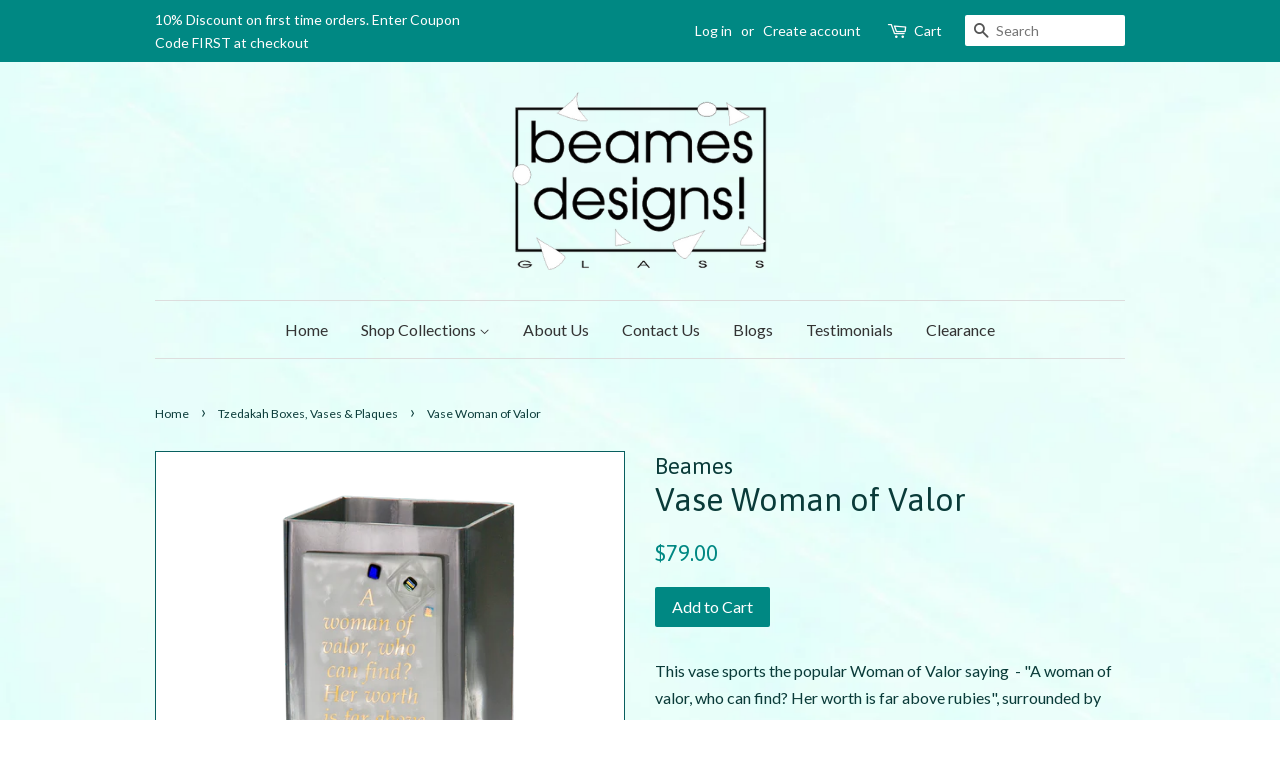

--- FILE ---
content_type: text/html; charset=utf-8
request_url: https://beames.com/collections/stand-alones/products/copy-of-stand-alone-woman-of-valor
body_size: 18189
content:
<!doctype html>
<!--[if lt IE 7]><html class="no-js lt-ie9 lt-ie8 lt-ie7" lang="en"> <![endif]-->
<!--[if IE 7]><html class="no-js lt-ie9 lt-ie8" lang="en"> <![endif]-->
<!--[if IE 8]><html class="no-js lt-ie9" lang="en"> <![endif]-->
<!--[if IE 9 ]><html class="ie9 no-js"> <![endif]-->
<!--[if (gt IE 9)|!(IE)]><!--> <html class="no-js"> <!--<![endif]-->
<head>

  <!-- Basic page needs ================================================== -->
  <meta charset="utf-8">
  <meta http-equiv="X-UA-Compatible" content="IE=edge,chrome=1">
  <meta name="google-site-verification" content="1tuHrOjhHgI9LoY9NVGuaxvOegyrjTCURmyclS4BAY0" />
  
  <link rel="shortcut icon" href="//beames.com/cdn/shop/files/Beames-logo-black-on-white_360x_216b01a7-fc6e-4718-9182-acdfa52c9ebb_32x32.jpg?v=1613578188" type="image/png" />
  

  <!-- Title and description ================================================== -->
  
  

  
  <title>
  Vase Woman of Valor  &ndash; Beames Designs
  </title>
  

  
  
  <meta name="description" content="This vase sports the popular Woman of Valor saying  - &quot;A woman of valor, who can find? Her worth is far above rubies&quot;, surrounded by our Geo pattern - gems of fused dichroic glass. 4&quot;w x 3&quot;d x 8-1/2&quot; h">
    
  

  <!-- Social meta ================================================== -->
  <!-- /snippets/social-meta-tags.liquid -->




<meta property="og:site_name" content="Beames Designs">
<meta property="og:url" content="https://beames.com/products/copy-of-stand-alone-woman-of-valor">
<meta property="og:title" content="Vase Woman of Valor">
<meta property="og:type" content="product">
<meta property="og:description" content="This vase sports the popular Woman of Valor saying  - &quot;A woman of valor, who can find? Her worth is far above rubies&quot;, surrounded by our Geo pattern - gems of fused dichroic glass. 4&quot;w x 3&quot;d x 8-1/2&quot; h">

  <meta property="og:price:amount" content="79.00">
  <meta property="og:price:currency" content="USD">

<meta property="og:image" content="http://beames.com/cdn/shop/products/valor_vase_1200x1200.png?v=1556666401">
<meta property="og:image:secure_url" content="https://beames.com/cdn/shop/products/valor_vase_1200x1200.png?v=1556666401">


  <meta name="twitter:site" content="@https://">

<meta name="twitter:card" content="summary_large_image">
<meta name="twitter:title" content="Vase Woman of Valor">
<meta name="twitter:description" content="This vase sports the popular Woman of Valor saying  - &quot;A woman of valor, who can find? Her worth is far above rubies&quot;, surrounded by our Geo pattern - gems of fused dichroic glass. 4&quot;w x 3&quot;d x 8-1/2&quot; h">


  <!-- Helpers ================================================== -->
  <link rel="canonical" href="https://beames.com/products/copy-of-stand-alone-woman-of-valor">
  <meta name="viewport" content="width=device-width,initial-scale=1">
  <meta name="theme-color" content="#008883">

  <!-- CSS ================================================== -->
  <link href="//beames.com/cdn/shop/t/3/assets/timber.scss.css?v=111701120713499330851704729581" rel="stylesheet" type="text/css" media="all" />
  <link href="//beames.com/cdn/shop/t/3/assets/theme.scss.css?v=5094014957137496991704729581" rel="stylesheet" type="text/css" media="all" />

  
  
  
  <link href="//fonts.googleapis.com/css?family=Lato:400,700" rel="stylesheet" type="text/css" media="all" />


  
    
    
    <link href="//fonts.googleapis.com/css?family=Asap:400" rel="stylesheet" type="text/css" media="all" />
  


  



  <script>
    window.theme = window.theme || {};

    var theme = {
      strings: {
        zoomClose: "Close (Esc)",
        zoomPrev: "Previous (Left arrow key)",
        zoomNext: "Next (Right arrow key)",
        addressError: "Error looking up that address",
        addressNoResults: "No results for that address",
        addressQueryLimit: "You have exceeded the Google API usage limit. Consider upgrading to a \u003ca href=\"https:\/\/developers.google.com\/maps\/premium\/usage-limits\"\u003ePremium Plan\u003c\/a\u003e.",
        authError: "There was a problem authenticating your Google Maps API Key."
      },
      settings: {
        // Adding some settings to allow the editor to update correctly when they are changed
        themeBgImage: false,
        customBgImage: 'files/Sarafernbackground_33c3c8fa-a7f9-4792-89e3-2289da5e00b2.jpg',
        enableWideLayout: false,
        typeAccentTransform: false,
        typeAccentSpacing: false,
        baseFontSize: '16px',
        headerBaseFontSize: '32px',
        accentFontSize: '16px'
      },
      variables: {
        mediaQueryMedium: 'screen and (max-width: 768px)',
        bpSmall: false
      },
      moneyFormat: "${{amount}}"
    }

    document.documentElement.className = document.documentElement.className.replace('no-js', 'supports-js');
  </script>

  <!-- Header hook for plugins ================================================== -->
  <script>window.performance && window.performance.mark && window.performance.mark('shopify.content_for_header.start');</script><meta id="shopify-digital-wallet" name="shopify-digital-wallet" content="/24890226/digital_wallets/dialog">
<meta name="shopify-checkout-api-token" content="6f7d8eebe568ae27e94561fc94a7d624">
<meta id="in-context-paypal-metadata" data-shop-id="24890226" data-venmo-supported="false" data-environment="production" data-locale="en_US" data-paypal-v4="true" data-currency="USD">
<link rel="alternate" type="application/json+oembed" href="https://beames.com/products/copy-of-stand-alone-woman-of-valor.oembed">
<script async="async" src="/checkouts/internal/preloads.js?locale=en-US"></script>
<link rel="preconnect" href="https://shop.app" crossorigin="anonymous">
<script async="async" src="https://shop.app/checkouts/internal/preloads.js?locale=en-US&shop_id=24890226" crossorigin="anonymous"></script>
<script id="apple-pay-shop-capabilities" type="application/json">{"shopId":24890226,"countryCode":"US","currencyCode":"USD","merchantCapabilities":["supports3DS"],"merchantId":"gid:\/\/shopify\/Shop\/24890226","merchantName":"Beames Designs","requiredBillingContactFields":["postalAddress","email"],"requiredShippingContactFields":["postalAddress","email"],"shippingType":"shipping","supportedNetworks":["visa","masterCard","amex","discover","elo","jcb"],"total":{"type":"pending","label":"Beames Designs","amount":"1.00"},"shopifyPaymentsEnabled":true,"supportsSubscriptions":true}</script>
<script id="shopify-features" type="application/json">{"accessToken":"6f7d8eebe568ae27e94561fc94a7d624","betas":["rich-media-storefront-analytics"],"domain":"beames.com","predictiveSearch":true,"shopId":24890226,"locale":"en"}</script>
<script>var Shopify = Shopify || {};
Shopify.shop = "sara-fern-jewelry.myshopify.com";
Shopify.locale = "en";
Shopify.currency = {"active":"USD","rate":"1.0"};
Shopify.country = "US";
Shopify.theme = {"name":"Minimal","id":6332383268,"schema_name":"Minimal","schema_version":"3.8.0","theme_store_id":380,"role":"main"};
Shopify.theme.handle = "null";
Shopify.theme.style = {"id":null,"handle":null};
Shopify.cdnHost = "beames.com/cdn";
Shopify.routes = Shopify.routes || {};
Shopify.routes.root = "/";</script>
<script type="module">!function(o){(o.Shopify=o.Shopify||{}).modules=!0}(window);</script>
<script>!function(o){function n(){var o=[];function n(){o.push(Array.prototype.slice.apply(arguments))}return n.q=o,n}var t=o.Shopify=o.Shopify||{};t.loadFeatures=n(),t.autoloadFeatures=n()}(window);</script>
<script>
  window.ShopifyPay = window.ShopifyPay || {};
  window.ShopifyPay.apiHost = "shop.app\/pay";
  window.ShopifyPay.redirectState = null;
</script>
<script id="shop-js-analytics" type="application/json">{"pageType":"product"}</script>
<script defer="defer" async type="module" src="//beames.com/cdn/shopifycloud/shop-js/modules/v2/client.init-shop-cart-sync_D0dqhulL.en.esm.js"></script>
<script defer="defer" async type="module" src="//beames.com/cdn/shopifycloud/shop-js/modules/v2/chunk.common_CpVO7qML.esm.js"></script>
<script type="module">
  await import("//beames.com/cdn/shopifycloud/shop-js/modules/v2/client.init-shop-cart-sync_D0dqhulL.en.esm.js");
await import("//beames.com/cdn/shopifycloud/shop-js/modules/v2/chunk.common_CpVO7qML.esm.js");

  window.Shopify.SignInWithShop?.initShopCartSync?.({"fedCMEnabled":true,"windoidEnabled":true});

</script>
<script>
  window.Shopify = window.Shopify || {};
  if (!window.Shopify.featureAssets) window.Shopify.featureAssets = {};
  window.Shopify.featureAssets['shop-js'] = {"shop-cart-sync":["modules/v2/client.shop-cart-sync_D9bwt38V.en.esm.js","modules/v2/chunk.common_CpVO7qML.esm.js"],"init-fed-cm":["modules/v2/client.init-fed-cm_BJ8NPuHe.en.esm.js","modules/v2/chunk.common_CpVO7qML.esm.js"],"init-shop-email-lookup-coordinator":["modules/v2/client.init-shop-email-lookup-coordinator_pVrP2-kG.en.esm.js","modules/v2/chunk.common_CpVO7qML.esm.js"],"shop-cash-offers":["modules/v2/client.shop-cash-offers_CNh7FWN-.en.esm.js","modules/v2/chunk.common_CpVO7qML.esm.js","modules/v2/chunk.modal_DKF6x0Jh.esm.js"],"init-shop-cart-sync":["modules/v2/client.init-shop-cart-sync_D0dqhulL.en.esm.js","modules/v2/chunk.common_CpVO7qML.esm.js"],"init-windoid":["modules/v2/client.init-windoid_DaoAelzT.en.esm.js","modules/v2/chunk.common_CpVO7qML.esm.js"],"shop-toast-manager":["modules/v2/client.shop-toast-manager_1DND8Tac.en.esm.js","modules/v2/chunk.common_CpVO7qML.esm.js"],"pay-button":["modules/v2/client.pay-button_CFeQi1r6.en.esm.js","modules/v2/chunk.common_CpVO7qML.esm.js"],"shop-button":["modules/v2/client.shop-button_Ca94MDdQ.en.esm.js","modules/v2/chunk.common_CpVO7qML.esm.js"],"shop-login-button":["modules/v2/client.shop-login-button_DPYNfp1Z.en.esm.js","modules/v2/chunk.common_CpVO7qML.esm.js","modules/v2/chunk.modal_DKF6x0Jh.esm.js"],"avatar":["modules/v2/client.avatar_BTnouDA3.en.esm.js"],"shop-follow-button":["modules/v2/client.shop-follow-button_BMKh4nJE.en.esm.js","modules/v2/chunk.common_CpVO7qML.esm.js","modules/v2/chunk.modal_DKF6x0Jh.esm.js"],"init-customer-accounts-sign-up":["modules/v2/client.init-customer-accounts-sign-up_CJXi5kRN.en.esm.js","modules/v2/client.shop-login-button_DPYNfp1Z.en.esm.js","modules/v2/chunk.common_CpVO7qML.esm.js","modules/v2/chunk.modal_DKF6x0Jh.esm.js"],"init-shop-for-new-customer-accounts":["modules/v2/client.init-shop-for-new-customer-accounts_BoBxkgWu.en.esm.js","modules/v2/client.shop-login-button_DPYNfp1Z.en.esm.js","modules/v2/chunk.common_CpVO7qML.esm.js","modules/v2/chunk.modal_DKF6x0Jh.esm.js"],"init-customer-accounts":["modules/v2/client.init-customer-accounts_DCuDTzpR.en.esm.js","modules/v2/client.shop-login-button_DPYNfp1Z.en.esm.js","modules/v2/chunk.common_CpVO7qML.esm.js","modules/v2/chunk.modal_DKF6x0Jh.esm.js"],"checkout-modal":["modules/v2/client.checkout-modal_U_3e4VxF.en.esm.js","modules/v2/chunk.common_CpVO7qML.esm.js","modules/v2/chunk.modal_DKF6x0Jh.esm.js"],"lead-capture":["modules/v2/client.lead-capture_DEgn0Z8u.en.esm.js","modules/v2/chunk.common_CpVO7qML.esm.js","modules/v2/chunk.modal_DKF6x0Jh.esm.js"],"shop-login":["modules/v2/client.shop-login_CoM5QKZ_.en.esm.js","modules/v2/chunk.common_CpVO7qML.esm.js","modules/v2/chunk.modal_DKF6x0Jh.esm.js"],"payment-terms":["modules/v2/client.payment-terms_BmrqWn8r.en.esm.js","modules/v2/chunk.common_CpVO7qML.esm.js","modules/v2/chunk.modal_DKF6x0Jh.esm.js"]};
</script>
<script>(function() {
  var isLoaded = false;
  function asyncLoad() {
    if (isLoaded) return;
    isLoaded = true;
    var urls = ["https:\/\/inffuse-platform.appspot.com\/plugins\/shopify\/loader.js?app=calendar\u0026shop=sara-fern-jewelry.myshopify.com\u0026shop=sara-fern-jewelry.myshopify.com","https:\/\/chimpstatic.com\/mcjs-connected\/js\/users\/68d8a41856fb41017f5e21bbd\/762304453a1fd6af7807e2231.js?shop=sara-fern-jewelry.myshopify.com"];
    for (var i = 0; i < urls.length; i++) {
      var s = document.createElement('script');
      s.type = 'text/javascript';
      s.async = true;
      s.src = urls[i];
      var x = document.getElementsByTagName('script')[0];
      x.parentNode.insertBefore(s, x);
    }
  };
  if(window.attachEvent) {
    window.attachEvent('onload', asyncLoad);
  } else {
    window.addEventListener('load', asyncLoad, false);
  }
})();</script>
<script id="__st">var __st={"a":24890226,"offset":-18000,"reqid":"a2aab5e9-9b06-4b13-adf7-dd54ebe357d5-1764814673","pageurl":"beames.com\/collections\/stand-alones\/products\/copy-of-stand-alone-woman-of-valor","u":"6bf893e94593","p":"product","rtyp":"product","rid":912501866532};</script>
<script>window.ShopifyPaypalV4VisibilityTracking = true;</script>
<script id="captcha-bootstrap">!function(){'use strict';const t='contact',e='account',n='new_comment',o=[[t,t],['blogs',n],['comments',n],[t,'customer']],c=[[e,'customer_login'],[e,'guest_login'],[e,'recover_customer_password'],[e,'create_customer']],r=t=>t.map((([t,e])=>`form[action*='/${t}']:not([data-nocaptcha='true']) input[name='form_type'][value='${e}']`)).join(','),a=t=>()=>t?[...document.querySelectorAll(t)].map((t=>t.form)):[];function s(){const t=[...o],e=r(t);return a(e)}const i='password',u='form_key',d=['recaptcha-v3-token','g-recaptcha-response','h-captcha-response',i],f=()=>{try{return window.sessionStorage}catch{return}},m='__shopify_v',_=t=>t.elements[u];function p(t,e,n=!1){try{const o=window.sessionStorage,c=JSON.parse(o.getItem(e)),{data:r}=function(t){const{data:e,action:n}=t;return t[m]||n?{data:e,action:n}:{data:t,action:n}}(c);for(const[e,n]of Object.entries(r))t.elements[e]&&(t.elements[e].value=n);n&&o.removeItem(e)}catch(o){console.error('form repopulation failed',{error:o})}}const l='form_type',E='cptcha';function T(t){t.dataset[E]=!0}const w=window,h=w.document,L='Shopify',v='ce_forms',y='captcha';let A=!1;((t,e)=>{const n=(g='f06e6c50-85a8-45c8-87d0-21a2b65856fe',I='https://cdn.shopify.com/shopifycloud/storefront-forms-hcaptcha/ce_storefront_forms_captcha_hcaptcha.v1.5.2.iife.js',D={infoText:'Protected by hCaptcha',privacyText:'Privacy',termsText:'Terms'},(t,e,n)=>{const o=w[L][v],c=o.bindForm;if(c)return c(t,g,e,D).then(n);var r;o.q.push([[t,g,e,D],n]),r=I,A||(h.body.append(Object.assign(h.createElement('script'),{id:'captcha-provider',async:!0,src:r})),A=!0)});var g,I,D;w[L]=w[L]||{},w[L][v]=w[L][v]||{},w[L][v].q=[],w[L][y]=w[L][y]||{},w[L][y].protect=function(t,e){n(t,void 0,e),T(t)},Object.freeze(w[L][y]),function(t,e,n,w,h,L){const[v,y,A,g]=function(t,e,n){const i=e?o:[],u=t?c:[],d=[...i,...u],f=r(d),m=r(i),_=r(d.filter((([t,e])=>n.includes(e))));return[a(f),a(m),a(_),s()]}(w,h,L),I=t=>{const e=t.target;return e instanceof HTMLFormElement?e:e&&e.form},D=t=>v().includes(t);t.addEventListener('submit',(t=>{const e=I(t);if(!e)return;const n=D(e)&&!e.dataset.hcaptchaBound&&!e.dataset.recaptchaBound,o=_(e),c=g().includes(e)&&(!o||!o.value);(n||c)&&t.preventDefault(),c&&!n&&(function(t){try{if(!f())return;!function(t){const e=f();if(!e)return;const n=_(t);if(!n)return;const o=n.value;o&&e.removeItem(o)}(t);const e=Array.from(Array(32),(()=>Math.random().toString(36)[2])).join('');!function(t,e){_(t)||t.append(Object.assign(document.createElement('input'),{type:'hidden',name:u})),t.elements[u].value=e}(t,e),function(t,e){const n=f();if(!n)return;const o=[...t.querySelectorAll(`input[type='${i}']`)].map((({name:t})=>t)),c=[...d,...o],r={};for(const[a,s]of new FormData(t).entries())c.includes(a)||(r[a]=s);n.setItem(e,JSON.stringify({[m]:1,action:t.action,data:r}))}(t,e)}catch(e){console.error('failed to persist form',e)}}(e),e.submit())}));const S=(t,e)=>{t&&!t.dataset[E]&&(n(t,e.some((e=>e===t))),T(t))};for(const o of['focusin','change'])t.addEventListener(o,(t=>{const e=I(t);D(e)&&S(e,y())}));const B=e.get('form_key'),M=e.get(l),P=B&&M;t.addEventListener('DOMContentLoaded',(()=>{const t=y();if(P)for(const e of t)e.elements[l].value===M&&p(e,B);[...new Set([...A(),...v().filter((t=>'true'===t.dataset.shopifyCaptcha))])].forEach((e=>S(e,t)))}))}(h,new URLSearchParams(w.location.search),n,t,e,['guest_login'])})(!0,!0)}();</script>
<script integrity="sha256-52AcMU7V7pcBOXWImdc/TAGTFKeNjmkeM1Pvks/DTgc=" data-source-attribution="shopify.loadfeatures" defer="defer" src="//beames.com/cdn/shopifycloud/storefront/assets/storefront/load_feature-81c60534.js" crossorigin="anonymous"></script>
<script crossorigin="anonymous" defer="defer" src="//beames.com/cdn/shopifycloud/storefront/assets/shopify_pay/storefront-65b4c6d7.js?v=20250812"></script>
<script data-source-attribution="shopify.dynamic_checkout.dynamic.init">var Shopify=Shopify||{};Shopify.PaymentButton=Shopify.PaymentButton||{isStorefrontPortableWallets:!0,init:function(){window.Shopify.PaymentButton.init=function(){};var t=document.createElement("script");t.src="https://beames.com/cdn/shopifycloud/portable-wallets/latest/portable-wallets.en.js",t.type="module",document.head.appendChild(t)}};
</script>
<script data-source-attribution="shopify.dynamic_checkout.buyer_consent">
  function portableWalletsHideBuyerConsent(e){var t=document.getElementById("shopify-buyer-consent"),n=document.getElementById("shopify-subscription-policy-button");t&&n&&(t.classList.add("hidden"),t.setAttribute("aria-hidden","true"),n.removeEventListener("click",e))}function portableWalletsShowBuyerConsent(e){var t=document.getElementById("shopify-buyer-consent"),n=document.getElementById("shopify-subscription-policy-button");t&&n&&(t.classList.remove("hidden"),t.removeAttribute("aria-hidden"),n.addEventListener("click",e))}window.Shopify?.PaymentButton&&(window.Shopify.PaymentButton.hideBuyerConsent=portableWalletsHideBuyerConsent,window.Shopify.PaymentButton.showBuyerConsent=portableWalletsShowBuyerConsent);
</script>
<script data-source-attribution="shopify.dynamic_checkout.cart.bootstrap">document.addEventListener("DOMContentLoaded",(function(){function t(){return document.querySelector("shopify-accelerated-checkout-cart, shopify-accelerated-checkout")}if(t())Shopify.PaymentButton.init();else{new MutationObserver((function(e,n){t()&&(Shopify.PaymentButton.init(),n.disconnect())})).observe(document.body,{childList:!0,subtree:!0})}}));
</script>
<link id="shopify-accelerated-checkout-styles" rel="stylesheet" media="screen" href="https://beames.com/cdn/shopifycloud/portable-wallets/latest/accelerated-checkout-backwards-compat.css" crossorigin="anonymous">
<style id="shopify-accelerated-checkout-cart">
        #shopify-buyer-consent {
  margin-top: 1em;
  display: inline-block;
  width: 100%;
}

#shopify-buyer-consent.hidden {
  display: none;
}

#shopify-subscription-policy-button {
  background: none;
  border: none;
  padding: 0;
  text-decoration: underline;
  font-size: inherit;
  cursor: pointer;
}

#shopify-subscription-policy-button::before {
  box-shadow: none;
}

      </style>

<script>window.performance && window.performance.mark && window.performance.mark('shopify.content_for_header.end');</script>

  

<!--[if lt IE 9]>
<script src="//cdnjs.cloudflare.com/ajax/libs/html5shiv/3.7.2/html5shiv.min.js" type="text/javascript"></script>
<link href="//beames.com/cdn/shop/t/3/assets/respond-proxy.html" id="respond-proxy" rel="respond-proxy" />
<link href="//beames.com/search?q=fcc71bfa914c1e331c3ec6df7b910050" id="respond-redirect" rel="respond-redirect" />
<script src="//beames.com/search?q=fcc71bfa914c1e331c3ec6df7b910050" type="text/javascript"></script>
<![endif]-->


  <script src="//beames.com/cdn/shop/t/3/assets/jquery-2.2.3.min.js?v=58211863146907186831509128892" type="text/javascript"></script>

  <!--[if (gt IE 9)|!(IE)]><!--><script src="//beames.com/cdn/shop/t/3/assets/lazysizes.min.js?v=177476512571513845041509128892" async="async"></script><!--<![endif]-->
  <!--[if lte IE 9]><script src="//beames.com/cdn/shop/t/3/assets/lazysizes.min.js?v=177476512571513845041509128892"></script><![endif]-->

  
  

<link href="https://monorail-edge.shopifysvc.com" rel="dns-prefetch">
<script>(function(){if ("sendBeacon" in navigator && "performance" in window) {try {var session_token_from_headers = performance.getEntriesByType('navigation')[0].serverTiming.find(x => x.name == '_s').description;} catch {var session_token_from_headers = undefined;}var session_cookie_matches = document.cookie.match(/_shopify_s=([^;]*)/);var session_token_from_cookie = session_cookie_matches && session_cookie_matches.length === 2 ? session_cookie_matches[1] : "";var session_token = session_token_from_headers || session_token_from_cookie || "";function handle_abandonment_event(e) {var entries = performance.getEntries().filter(function(entry) {return /monorail-edge.shopifysvc.com/.test(entry.name);});if (!window.abandonment_tracked && entries.length === 0) {window.abandonment_tracked = true;var currentMs = Date.now();var navigation_start = performance.timing.navigationStart;var payload = {shop_id: 24890226,url: window.location.href,navigation_start,duration: currentMs - navigation_start,session_token,page_type: "product"};window.navigator.sendBeacon("https://monorail-edge.shopifysvc.com/v1/produce", JSON.stringify({schema_id: "online_store_buyer_site_abandonment/1.1",payload: payload,metadata: {event_created_at_ms: currentMs,event_sent_at_ms: currentMs}}));}}window.addEventListener('pagehide', handle_abandonment_event);}}());</script>
<script id="web-pixels-manager-setup">(function e(e,d,r,n,o){if(void 0===o&&(o={}),!Boolean(null===(a=null===(i=window.Shopify)||void 0===i?void 0:i.analytics)||void 0===a?void 0:a.replayQueue)){var i,a;window.Shopify=window.Shopify||{};var t=window.Shopify;t.analytics=t.analytics||{};var s=t.analytics;s.replayQueue=[],s.publish=function(e,d,r){return s.replayQueue.push([e,d,r]),!0};try{self.performance.mark("wpm:start")}catch(e){}var l=function(){var e={modern:/Edge?\/(1{2}[4-9]|1[2-9]\d|[2-9]\d{2}|\d{4,})\.\d+(\.\d+|)|Firefox\/(1{2}[4-9]|1[2-9]\d|[2-9]\d{2}|\d{4,})\.\d+(\.\d+|)|Chrom(ium|e)\/(9{2}|\d{3,})\.\d+(\.\d+|)|(Maci|X1{2}).+ Version\/(15\.\d+|(1[6-9]|[2-9]\d|\d{3,})\.\d+)([,.]\d+|)( \(\w+\)|)( Mobile\/\w+|) Safari\/|Chrome.+OPR\/(9{2}|\d{3,})\.\d+\.\d+|(CPU[ +]OS|iPhone[ +]OS|CPU[ +]iPhone|CPU IPhone OS|CPU iPad OS)[ +]+(15[._]\d+|(1[6-9]|[2-9]\d|\d{3,})[._]\d+)([._]\d+|)|Android:?[ /-](13[3-9]|1[4-9]\d|[2-9]\d{2}|\d{4,})(\.\d+|)(\.\d+|)|Android.+Firefox\/(13[5-9]|1[4-9]\d|[2-9]\d{2}|\d{4,})\.\d+(\.\d+|)|Android.+Chrom(ium|e)\/(13[3-9]|1[4-9]\d|[2-9]\d{2}|\d{4,})\.\d+(\.\d+|)|SamsungBrowser\/([2-9]\d|\d{3,})\.\d+/,legacy:/Edge?\/(1[6-9]|[2-9]\d|\d{3,})\.\d+(\.\d+|)|Firefox\/(5[4-9]|[6-9]\d|\d{3,})\.\d+(\.\d+|)|Chrom(ium|e)\/(5[1-9]|[6-9]\d|\d{3,})\.\d+(\.\d+|)([\d.]+$|.*Safari\/(?![\d.]+ Edge\/[\d.]+$))|(Maci|X1{2}).+ Version\/(10\.\d+|(1[1-9]|[2-9]\d|\d{3,})\.\d+)([,.]\d+|)( \(\w+\)|)( Mobile\/\w+|) Safari\/|Chrome.+OPR\/(3[89]|[4-9]\d|\d{3,})\.\d+\.\d+|(CPU[ +]OS|iPhone[ +]OS|CPU[ +]iPhone|CPU IPhone OS|CPU iPad OS)[ +]+(10[._]\d+|(1[1-9]|[2-9]\d|\d{3,})[._]\d+)([._]\d+|)|Android:?[ /-](13[3-9]|1[4-9]\d|[2-9]\d{2}|\d{4,})(\.\d+|)(\.\d+|)|Mobile Safari.+OPR\/([89]\d|\d{3,})\.\d+\.\d+|Android.+Firefox\/(13[5-9]|1[4-9]\d|[2-9]\d{2}|\d{4,})\.\d+(\.\d+|)|Android.+Chrom(ium|e)\/(13[3-9]|1[4-9]\d|[2-9]\d{2}|\d{4,})\.\d+(\.\d+|)|Android.+(UC? ?Browser|UCWEB|U3)[ /]?(15\.([5-9]|\d{2,})|(1[6-9]|[2-9]\d|\d{3,})\.\d+)\.\d+|SamsungBrowser\/(5\.\d+|([6-9]|\d{2,})\.\d+)|Android.+MQ{2}Browser\/(14(\.(9|\d{2,})|)|(1[5-9]|[2-9]\d|\d{3,})(\.\d+|))(\.\d+|)|K[Aa][Ii]OS\/(3\.\d+|([4-9]|\d{2,})\.\d+)(\.\d+|)/},d=e.modern,r=e.legacy,n=navigator.userAgent;return n.match(d)?"modern":n.match(r)?"legacy":"unknown"}(),u="modern"===l?"modern":"legacy",c=(null!=n?n:{modern:"",legacy:""})[u],f=function(e){return[e.baseUrl,"/wpm","/b",e.hashVersion,"modern"===e.buildTarget?"m":"l",".js"].join("")}({baseUrl:d,hashVersion:r,buildTarget:u}),m=function(e){var d=e.version,r=e.bundleTarget,n=e.surface,o=e.pageUrl,i=e.monorailEndpoint;return{emit:function(e){var a=e.status,t=e.errorMsg,s=(new Date).getTime(),l=JSON.stringify({metadata:{event_sent_at_ms:s},events:[{schema_id:"web_pixels_manager_load/3.1",payload:{version:d,bundle_target:r,page_url:o,status:a,surface:n,error_msg:t},metadata:{event_created_at_ms:s}}]});if(!i)return console&&console.warn&&console.warn("[Web Pixels Manager] No Monorail endpoint provided, skipping logging."),!1;try{return self.navigator.sendBeacon.bind(self.navigator)(i,l)}catch(e){}var u=new XMLHttpRequest;try{return u.open("POST",i,!0),u.setRequestHeader("Content-Type","text/plain"),u.send(l),!0}catch(e){return console&&console.warn&&console.warn("[Web Pixels Manager] Got an unhandled error while logging to Monorail."),!1}}}}({version:r,bundleTarget:l,surface:e.surface,pageUrl:self.location.href,monorailEndpoint:e.monorailEndpoint});try{o.browserTarget=l,function(e){var d=e.src,r=e.async,n=void 0===r||r,o=e.onload,i=e.onerror,a=e.sri,t=e.scriptDataAttributes,s=void 0===t?{}:t,l=document.createElement("script"),u=document.querySelector("head"),c=document.querySelector("body");if(l.async=n,l.src=d,a&&(l.integrity=a,l.crossOrigin="anonymous"),s)for(var f in s)if(Object.prototype.hasOwnProperty.call(s,f))try{l.dataset[f]=s[f]}catch(e){}if(o&&l.addEventListener("load",o),i&&l.addEventListener("error",i),u)u.appendChild(l);else{if(!c)throw new Error("Did not find a head or body element to append the script");c.appendChild(l)}}({src:f,async:!0,onload:function(){if(!function(){var e,d;return Boolean(null===(d=null===(e=window.Shopify)||void 0===e?void 0:e.analytics)||void 0===d?void 0:d.initialized)}()){var d=window.webPixelsManager.init(e)||void 0;if(d){var r=window.Shopify.analytics;r.replayQueue.forEach((function(e){var r=e[0],n=e[1],o=e[2];d.publishCustomEvent(r,n,o)})),r.replayQueue=[],r.publish=d.publishCustomEvent,r.visitor=d.visitor,r.initialized=!0}}},onerror:function(){return m.emit({status:"failed",errorMsg:"".concat(f," has failed to load")})},sri:function(e){var d=/^sha384-[A-Za-z0-9+/=]+$/;return"string"==typeof e&&d.test(e)}(c)?c:"",scriptDataAttributes:o}),m.emit({status:"loading"})}catch(e){m.emit({status:"failed",errorMsg:(null==e?void 0:e.message)||"Unknown error"})}}})({shopId: 24890226,storefrontBaseUrl: "https://beames.com",extensionsBaseUrl: "https://extensions.shopifycdn.com/cdn/shopifycloud/web-pixels-manager",monorailEndpoint: "https://monorail-edge.shopifysvc.com/unstable/produce_batch",surface: "storefront-renderer",enabledBetaFlags: ["2dca8a86"],webPixelsConfigList: [{"id":"172884083","configuration":"{\"pixel_id\":\"1051446155328485\",\"pixel_type\":\"facebook_pixel\",\"metaapp_system_user_token\":\"-\"}","eventPayloadVersion":"v1","runtimeContext":"OPEN","scriptVersion":"ca16bc87fe92b6042fbaa3acc2fbdaa6","type":"APP","apiClientId":2329312,"privacyPurposes":["ANALYTICS","MARKETING","SALE_OF_DATA"],"dataSharingAdjustments":{"protectedCustomerApprovalScopes":["read_customer_address","read_customer_email","read_customer_name","read_customer_personal_data","read_customer_phone"]}},{"id":"94699635","eventPayloadVersion":"v1","runtimeContext":"LAX","scriptVersion":"1","type":"CUSTOM","privacyPurposes":["ANALYTICS"],"name":"Google Analytics tag (migrated)"},{"id":"shopify-app-pixel","configuration":"{}","eventPayloadVersion":"v1","runtimeContext":"STRICT","scriptVersion":"0450","apiClientId":"shopify-pixel","type":"APP","privacyPurposes":["ANALYTICS","MARKETING"]},{"id":"shopify-custom-pixel","eventPayloadVersion":"v1","runtimeContext":"LAX","scriptVersion":"0450","apiClientId":"shopify-pixel","type":"CUSTOM","privacyPurposes":["ANALYTICS","MARKETING"]}],isMerchantRequest: false,initData: {"shop":{"name":"Beames Designs","paymentSettings":{"currencyCode":"USD"},"myshopifyDomain":"sara-fern-jewelry.myshopify.com","countryCode":"US","storefrontUrl":"https:\/\/beames.com"},"customer":null,"cart":null,"checkout":null,"productVariants":[{"price":{"amount":79.0,"currencyCode":"USD"},"product":{"title":"Vase Woman of Valor","vendor":"Beames","id":"912501866532","untranslatedTitle":"Vase Woman of Valor","url":"\/products\/copy-of-stand-alone-woman-of-valor","type":""},"id":"9229085278244","image":{"src":"\/\/beames.com\/cdn\/shop\/products\/valor_vase.png?v=1556666401"},"sku":"VWC","title":"Default Title","untranslatedTitle":"Default Title"}],"purchasingCompany":null},},"https://beames.com/cdn","ae1676cfwd2530674p4253c800m34e853cb",{"modern":"","legacy":""},{"shopId":"24890226","storefrontBaseUrl":"https:\/\/beames.com","extensionBaseUrl":"https:\/\/extensions.shopifycdn.com\/cdn\/shopifycloud\/web-pixels-manager","surface":"storefront-renderer","enabledBetaFlags":"[\"2dca8a86\"]","isMerchantRequest":"false","hashVersion":"ae1676cfwd2530674p4253c800m34e853cb","publish":"custom","events":"[[\"page_viewed\",{}],[\"product_viewed\",{\"productVariant\":{\"price\":{\"amount\":79.0,\"currencyCode\":\"USD\"},\"product\":{\"title\":\"Vase Woman of Valor\",\"vendor\":\"Beames\",\"id\":\"912501866532\",\"untranslatedTitle\":\"Vase Woman of Valor\",\"url\":\"\/products\/copy-of-stand-alone-woman-of-valor\",\"type\":\"\"},\"id\":\"9229085278244\",\"image\":{\"src\":\"\/\/beames.com\/cdn\/shop\/products\/valor_vase.png?v=1556666401\"},\"sku\":\"VWC\",\"title\":\"Default Title\",\"untranslatedTitle\":\"Default Title\"}}]]"});</script><script>
  window.ShopifyAnalytics = window.ShopifyAnalytics || {};
  window.ShopifyAnalytics.meta = window.ShopifyAnalytics.meta || {};
  window.ShopifyAnalytics.meta.currency = 'USD';
  var meta = {"product":{"id":912501866532,"gid":"gid:\/\/shopify\/Product\/912501866532","vendor":"Beames","type":"","variants":[{"id":9229085278244,"price":7900,"name":"Vase Woman of Valor","public_title":null,"sku":"VWC"}],"remote":false},"page":{"pageType":"product","resourceType":"product","resourceId":912501866532}};
  for (var attr in meta) {
    window.ShopifyAnalytics.meta[attr] = meta[attr];
  }
</script>
<script class="analytics">
  (function () {
    var customDocumentWrite = function(content) {
      var jquery = null;

      if (window.jQuery) {
        jquery = window.jQuery;
      } else if (window.Checkout && window.Checkout.$) {
        jquery = window.Checkout.$;
      }

      if (jquery) {
        jquery('body').append(content);
      }
    };

    var hasLoggedConversion = function(token) {
      if (token) {
        return document.cookie.indexOf('loggedConversion=' + token) !== -1;
      }
      return false;
    }

    var setCookieIfConversion = function(token) {
      if (token) {
        var twoMonthsFromNow = new Date(Date.now());
        twoMonthsFromNow.setMonth(twoMonthsFromNow.getMonth() + 2);

        document.cookie = 'loggedConversion=' + token + '; expires=' + twoMonthsFromNow;
      }
    }

    var trekkie = window.ShopifyAnalytics.lib = window.trekkie = window.trekkie || [];
    if (trekkie.integrations) {
      return;
    }
    trekkie.methods = [
      'identify',
      'page',
      'ready',
      'track',
      'trackForm',
      'trackLink'
    ];
    trekkie.factory = function(method) {
      return function() {
        var args = Array.prototype.slice.call(arguments);
        args.unshift(method);
        trekkie.push(args);
        return trekkie;
      };
    };
    for (var i = 0; i < trekkie.methods.length; i++) {
      var key = trekkie.methods[i];
      trekkie[key] = trekkie.factory(key);
    }
    trekkie.load = function(config) {
      trekkie.config = config || {};
      trekkie.config.initialDocumentCookie = document.cookie;
      var first = document.getElementsByTagName('script')[0];
      var script = document.createElement('script');
      script.type = 'text/javascript';
      script.onerror = function(e) {
        var scriptFallback = document.createElement('script');
        scriptFallback.type = 'text/javascript';
        scriptFallback.onerror = function(error) {
                var Monorail = {
      produce: function produce(monorailDomain, schemaId, payload) {
        var currentMs = new Date().getTime();
        var event = {
          schema_id: schemaId,
          payload: payload,
          metadata: {
            event_created_at_ms: currentMs,
            event_sent_at_ms: currentMs
          }
        };
        return Monorail.sendRequest("https://" + monorailDomain + "/v1/produce", JSON.stringify(event));
      },
      sendRequest: function sendRequest(endpointUrl, payload) {
        // Try the sendBeacon API
        if (window && window.navigator && typeof window.navigator.sendBeacon === 'function' && typeof window.Blob === 'function' && !Monorail.isIos12()) {
          var blobData = new window.Blob([payload], {
            type: 'text/plain'
          });

          if (window.navigator.sendBeacon(endpointUrl, blobData)) {
            return true;
          } // sendBeacon was not successful

        } // XHR beacon

        var xhr = new XMLHttpRequest();

        try {
          xhr.open('POST', endpointUrl);
          xhr.setRequestHeader('Content-Type', 'text/plain');
          xhr.send(payload);
        } catch (e) {
          console.log(e);
        }

        return false;
      },
      isIos12: function isIos12() {
        return window.navigator.userAgent.lastIndexOf('iPhone; CPU iPhone OS 12_') !== -1 || window.navigator.userAgent.lastIndexOf('iPad; CPU OS 12_') !== -1;
      }
    };
    Monorail.produce('monorail-edge.shopifysvc.com',
      'trekkie_storefront_load_errors/1.1',
      {shop_id: 24890226,
      theme_id: 6332383268,
      app_name: "storefront",
      context_url: window.location.href,
      source_url: "//beames.com/cdn/s/trekkie.storefront.3c703df509f0f96f3237c9daa54e2777acf1a1dd.min.js"});

        };
        scriptFallback.async = true;
        scriptFallback.src = '//beames.com/cdn/s/trekkie.storefront.3c703df509f0f96f3237c9daa54e2777acf1a1dd.min.js';
        first.parentNode.insertBefore(scriptFallback, first);
      };
      script.async = true;
      script.src = '//beames.com/cdn/s/trekkie.storefront.3c703df509f0f96f3237c9daa54e2777acf1a1dd.min.js';
      first.parentNode.insertBefore(script, first);
    };
    trekkie.load(
      {"Trekkie":{"appName":"storefront","development":false,"defaultAttributes":{"shopId":24890226,"isMerchantRequest":null,"themeId":6332383268,"themeCityHash":"10746318031416775879","contentLanguage":"en","currency":"USD","eventMetadataId":"b6ab514e-57e3-4bd9-813d-422f35004332"},"isServerSideCookieWritingEnabled":true,"monorailRegion":"shop_domain","enabledBetaFlags":["f0df213a"]},"Session Attribution":{},"S2S":{"facebookCapiEnabled":false,"source":"trekkie-storefront-renderer","apiClientId":580111}}
    );

    var loaded = false;
    trekkie.ready(function() {
      if (loaded) return;
      loaded = true;

      window.ShopifyAnalytics.lib = window.trekkie;

      var originalDocumentWrite = document.write;
      document.write = customDocumentWrite;
      try { window.ShopifyAnalytics.merchantGoogleAnalytics.call(this); } catch(error) {};
      document.write = originalDocumentWrite;

      window.ShopifyAnalytics.lib.page(null,{"pageType":"product","resourceType":"product","resourceId":912501866532,"shopifyEmitted":true});

      var match = window.location.pathname.match(/checkouts\/(.+)\/(thank_you|post_purchase)/)
      var token = match? match[1]: undefined;
      if (!hasLoggedConversion(token)) {
        setCookieIfConversion(token);
        window.ShopifyAnalytics.lib.track("Viewed Product",{"currency":"USD","variantId":9229085278244,"productId":912501866532,"productGid":"gid:\/\/shopify\/Product\/912501866532","name":"Vase Woman of Valor","price":"79.00","sku":"VWC","brand":"Beames","variant":null,"category":"","nonInteraction":true,"remote":false},undefined,undefined,{"shopifyEmitted":true});
      window.ShopifyAnalytics.lib.track("monorail:\/\/trekkie_storefront_viewed_product\/1.1",{"currency":"USD","variantId":9229085278244,"productId":912501866532,"productGid":"gid:\/\/shopify\/Product\/912501866532","name":"Vase Woman of Valor","price":"79.00","sku":"VWC","brand":"Beames","variant":null,"category":"","nonInteraction":true,"remote":false,"referer":"https:\/\/beames.com\/collections\/stand-alones\/products\/copy-of-stand-alone-woman-of-valor"});
      }
    });


        var eventsListenerScript = document.createElement('script');
        eventsListenerScript.async = true;
        eventsListenerScript.src = "//beames.com/cdn/shopifycloud/storefront/assets/shop_events_listener-3da45d37.js";
        document.getElementsByTagName('head')[0].appendChild(eventsListenerScript);

})();</script>
  <script>
  if (!window.ga || (window.ga && typeof window.ga !== 'function')) {
    window.ga = function ga() {
      (window.ga.q = window.ga.q || []).push(arguments);
      if (window.Shopify && window.Shopify.analytics && typeof window.Shopify.analytics.publish === 'function') {
        window.Shopify.analytics.publish("ga_stub_called", {}, {sendTo: "google_osp_migration"});
      }
      console.error("Shopify's Google Analytics stub called with:", Array.from(arguments), "\nSee https://help.shopify.com/manual/promoting-marketing/pixels/pixel-migration#google for more information.");
    };
    if (window.Shopify && window.Shopify.analytics && typeof window.Shopify.analytics.publish === 'function') {
      window.Shopify.analytics.publish("ga_stub_initialized", {}, {sendTo: "google_osp_migration"});
    }
  }
</script>
<script
  defer
  src="https://beames.com/cdn/shopifycloud/perf-kit/shopify-perf-kit-2.1.2.min.js"
  data-application="storefront-renderer"
  data-shop-id="24890226"
  data-render-region="gcp-us-east1"
  data-page-type="product"
  data-theme-instance-id="6332383268"
  data-theme-name="Minimal"
  data-theme-version="3.8.0"
  data-monorail-region="shop_domain"
  data-resource-timing-sampling-rate="10"
  data-shs="true"
  data-shs-beacon="true"
  data-shs-export-with-fetch="true"
  data-shs-logs-sample-rate="1"
></script>
</head>

<body id="vase-woman-of-valor" class="template-product" >

  <div id="shopify-section-header" class="shopify-section"><style>
  .logo__image-wrapper {
    max-width: 265px;
  }
  /*================= If logo is above navigation ================== */
  
    .site-nav {
      
        border-top: 1px solid #dddddd;
        border-bottom: 1px solid #dddddd;
      
      margin-top: 30px;
    }

    
      .logo__image-wrapper {
        margin: 0 auto;
      }
    
  

  /*============ If logo is on the same line as navigation ============ */
  


  
</style>

<div data-section-id="header" data-section-type="header-section">
  <div class="header-bar">
    <div class="wrapper medium-down--hide">
      <div class="post-large--display-table">

        
          <div class="header-bar__left post-large--display-table-cell">

            

            

            
              <div class="header-bar__module header-bar__message">
                
                  <a href="/collections">
                
                  10% Discount on first time orders.  Enter Coupon Code FIRST at checkout
                
                  </a>
                
              </div>
            

          </div>
        

        <div class="header-bar__right post-large--display-table-cell">

          
            <ul class="header-bar__module header-bar__module--list">
              
                <li>
                  <a href="https://beames.com/customer_authentication/redirect?locale=en&amp;region_country=US" id="customer_login_link">Log in</a>
                </li>
                <li>or</li>
                <li>
                  <a href="https://shopify.com/24890226/account?locale=en" id="customer_register_link">Create account</a>
                </li>
              
            </ul>
          

          <div class="header-bar__module">
            <span class="header-bar__sep" aria-hidden="true"></span>
            <a href="/cart" class="cart-page-link">
              <span class="icon icon-cart header-bar__cart-icon" aria-hidden="true"></span>
            </a>
          </div>

          <div class="header-bar__module">
            <a href="/cart" class="cart-page-link">
              Cart
              <span class="cart-count header-bar__cart-count hidden-count">0</span>
            </a>
          </div>

          
            
              <div class="header-bar__module header-bar__search">
                


  <form action="/search" method="get" class="header-bar__search-form clearfix" role="search">
    
    <button type="submit" class="btn icon-fallback-text header-bar__search-submit">
      <span class="icon icon-search" aria-hidden="true"></span>
      <span class="fallback-text">Search</span>
    </button>
    <input type="search" name="q" value="" aria-label="Search" class="header-bar__search-input" placeholder="Search">
  </form>


              </div>
            
          

        </div>
      </div>
    </div>

    <div class="wrapper post-large--hide announcement-bar--mobile">
      
        
          <a href="/collections">
        
          <span>10% Discount on first time orders.  Enter Coupon Code FIRST at checkout</span>
        
          </a>
        
      
    </div>

    <div class="wrapper post-large--hide">
      
        <button type="button" class="mobile-nav-trigger" id="MobileNavTrigger" data-menu-state="close">
          <span class="icon icon-hamburger" aria-hidden="true"></span>
          Menu
        </button>
      
      <a href="/cart" class="cart-page-link mobile-cart-page-link">
        <span class="icon icon-cart header-bar__cart-icon" aria-hidden="true"></span>
        Cart <span class="cart-count hidden-count">0</span>
      </a>
    </div>
    <ul id="MobileNav" class="mobile-nav post-large--hide">
  
  
  
  <li class="mobile-nav__link" aria-haspopup="true">
    
      <a href="/" class="mobile-nav">
        Home
      </a>
    
  </li>
  
  
  <li class="mobile-nav__link" aria-haspopup="true">
    
      <a href="/collections" class="mobile-nav__sublist-trigger">
        Shop Collections
        <span class="icon-fallback-text mobile-nav__sublist-expand">
  <span class="icon icon-plus" aria-hidden="true"></span>
  <span class="fallback-text">+</span>
</span>
<span class="icon-fallback-text mobile-nav__sublist-contract">
  <span class="icon icon-minus" aria-hidden="true"></span>
  <span class="fallback-text">-</span>
</span>

      </a>
      <ul class="mobile-nav__sublist">  
        
          <li class="mobile-nav__sublist-link">
            <a href="/collections/clearance">Clearance</a>
          </li>
        
          <li class="mobile-nav__sublist-link">
            <a href="/collections/jewelry/Earrings-&-Necklaces">Jewelry</a>
          </li>
        
          <li class="mobile-nav__sublist-link">
            <a href="/collections/wedding-and-home">Jewish Wedding Gifts</a>
          </li>
        
          <li class="mobile-nav__sublist-link">
            <a href="/collections/menorahs">Hanukkah Menorahs</a>
          </li>
        
          <li class="mobile-nav__sublist-link">
            <a href="/collections/mezuzot">Mezuzahs</a>
          </li>
        
          <li class="mobile-nav__sublist-link">
            <a href="/collections/new-arrivals">New Arrivals</a>
          </li>
        
          <li class="mobile-nav__sublist-link">
            <a href="/collections/awards">Personalized Gifts & Custom Awards </a>
          </li>
        
          <li class="mobile-nav__sublist-link">
            <a href="/collections/stand-alones">Tzedakah Boxes, Vases & Plaques</a>
          </li>
        
          <li class="mobile-nav__sublist-link">
            <a href="/collections/wall-window-hangings">Wall & Window Hangings</a>
          </li>
        
          <li class="mobile-nav__sublist-link">
            <a href="/collections/yarzheits">Yahrzeits</a>
          </li>
        
      </ul>
    
  </li>
  
  
  <li class="mobile-nav__link" aria-haspopup="true">
    
      <a href="/pages/about" class="mobile-nav">
        About Us
      </a>
    
  </li>
  
  
  <li class="mobile-nav__link" aria-haspopup="true">
    
      <a href="/pages/contact" class="mobile-nav">
        Contact Us
      </a>
    
  </li>
  
  
  <li class="mobile-nav__link" aria-haspopup="true">
    
      <a href="/blogs/news" class="mobile-nav">
        Blogs
      </a>
    
  </li>
  
  
  <li class="mobile-nav__link" aria-haspopup="true">
    
      <a href="/collections/testimonials" class="mobile-nav">
        Testimonials
      </a>
    
  </li>
  
  
  <li class="mobile-nav__link" aria-haspopup="true">
    
      <a href="/collections/clearance" class="mobile-nav">
        Clearance
      </a>
    
  </li>
  

  
    
      <li class="mobile-nav__link">
        <a href="https://beames.com/customer_authentication/redirect?locale=en&amp;region_country=US" id="customer_login_link">Log in</a>
      </li>
      <li class="mobile-nav__link">
        <a href="https://shopify.com/24890226/account?locale=en" id="customer_register_link">Create account</a>
      </li>
    
  
  
  <li class="mobile-nav__link">
    
      <div class="header-bar__module header-bar__search">
        


  <form action="/search" method="get" class="header-bar__search-form clearfix" role="search">
    
    <button type="submit" class="btn icon-fallback-text header-bar__search-submit">
      <span class="icon icon-search" aria-hidden="true"></span>
      <span class="fallback-text">Search</span>
    </button>
    <input type="search" name="q" value="" aria-label="Search" class="header-bar__search-input" placeholder="Search">
  </form>


      </div>
    
  </li>
  
</ul>

  </div>

  <header class="site-header" role="banner">
    <div class="wrapper">

      
        <div class="grid--full">
          <div class="grid__item">
            
              <div class="h1 site-header__logo" itemscope itemtype="http://schema.org/Organization">
            
              
                <noscript>
                  
                  <div class="logo__image-wrapper">
                    <img src="//beames.com/cdn/shop/files/Beames-logo-black-on-white_265x.png?v=1613524666" alt="Beames Designs" />
                  </div>
                </noscript>
                <div class="logo__image-wrapper supports-js">
                  <a href="/" itemprop="url" style="padding-top:67.20647773279352%;">
                    
                    <img class="logo__image lazyload"
                         src="//beames.com/cdn/shop/files/Beames-logo-black-on-white_300x300.png?v=1613524666"
                         data-src="//beames.com/cdn/shop/files/Beames-logo-black-on-white_{width}x.png?v=1613524666"
                         data-widths="[120, 180, 360, 540, 720, 900, 1080, 1296, 1512, 1728, 1944, 2048]"
                         data-aspectratio="1.4879518072289157"
                         data-sizes="auto"
                         alt="Beames Designs"
                         itemprop="logo">
                  </a>
                </div>
              
            
              </div>
            
          </div>
        </div>
        <div class="grid--full medium-down--hide">
          <div class="grid__item">
            
<ul class="site-nav" role="navigation" id="AccessibleNav">
  
    
    
    
      <li >
        <a href="/" class="site-nav__link">Home</a>
      </li>
    
  
    
    
    
      <li class="site-nav--has-dropdown" aria-haspopup="true">
        <a href="/collections" class="site-nav__link">
          Shop Collections
          <span class="icon-fallback-text">
            <span class="icon icon-arrow-down" aria-hidden="true"></span>
          </span>
        </a>
        <ul class="site-nav__dropdown">
          
            <li>
              <a href="/collections/clearance" class="site-nav__link">Clearance</a>
            </li>
          
            <li>
              <a href="/collections/jewelry/Earrings-&-Necklaces" class="site-nav__link">Jewelry</a>
            </li>
          
            <li>
              <a href="/collections/wedding-and-home" class="site-nav__link">Jewish Wedding Gifts</a>
            </li>
          
            <li>
              <a href="/collections/menorahs" class="site-nav__link">Hanukkah Menorahs</a>
            </li>
          
            <li>
              <a href="/collections/mezuzot" class="site-nav__link">Mezuzahs</a>
            </li>
          
            <li>
              <a href="/collections/new-arrivals" class="site-nav__link">New Arrivals</a>
            </li>
          
            <li>
              <a href="/collections/awards" class="site-nav__link">Personalized Gifts &amp; Custom Awards </a>
            </li>
          
            <li class="site-nav--active">
              <a href="/collections/stand-alones" class="site-nav__link">Tzedakah Boxes, Vases &amp; Plaques</a>
            </li>
          
            <li>
              <a href="/collections/wall-window-hangings" class="site-nav__link">Wall &amp; Window Hangings</a>
            </li>
          
            <li>
              <a href="/collections/yarzheits" class="site-nav__link">Yahrzeits</a>
            </li>
          
        </ul>
      </li>
    
  
    
    
    
      <li >
        <a href="/pages/about" class="site-nav__link">About Us</a>
      </li>
    
  
    
    
    
      <li >
        <a href="/pages/contact" class="site-nav__link">Contact Us</a>
      </li>
    
  
    
    
    
      <li >
        <a href="/blogs/news" class="site-nav__link">Blogs</a>
      </li>
    
  
    
    
    
      <li >
        <a href="/collections/testimonials" class="site-nav__link">Testimonials</a>
      </li>
    
  
    
    
    
      <li >
        <a href="/collections/clearance" class="site-nav__link">Clearance</a>
      </li>
    
  
</ul>

          </div>
        </div>
      

    </div>
  </header>
</div>

</div>

  <main class="wrapper main-content" role="main">
    <div class="grid">
        <div class="grid__item">
          

<div id="shopify-section-product-template" class="shopify-section"><div itemscope itemtype="http://schema.org/Product" id="ProductSection" data-section-id="product-template" data-section-type="product-template" data-image-zoom-type="lightbox" data-related-enabled="true" data-show-extra-tab="false" data-extra-tab-content="" data-enable-history-state="true">

  <meta itemprop="url" content="https://beames.com/products/copy-of-stand-alone-woman-of-valor">
  <meta itemprop="image" content="//beames.com/cdn/shop/products/valor_vase_grande.png?v=1556666401">

  <div class="section-header section-header--breadcrumb">
    

<nav class="breadcrumb" role="navigation" aria-label="breadcrumbs">
  <a href="/" title="Back to the frontpage">Home</a>

  

    
      <span aria-hidden="true" class="breadcrumb__sep">&rsaquo;</span>
      
        
        <a href="/collections/stand-alones" title="">Tzedakah Boxes, Vases & Plaques</a>
      
    
    <span aria-hidden="true" class="breadcrumb__sep">&rsaquo;</span>
    <span>Vase Woman of Valor</span>

  
</nav>


  </div>

  <div class="product-single">
    <div class="grid product-single__hero">
      <div class="grid__item post-large--one-half">

        

          <div class="product-single__photos">
            

            
              
              
<style>
  

  #ProductImage-3606796992548 {
    max-width: 819.2px;
    max-height: 1024px;
  }
  #ProductImageWrapper-3606796992548 {
    max-width: 819.2px;
  }
</style>


              <div id="ProductImageWrapper-3606796992548" class="product-single__image-wrapper supports-js zoom-lightbox" data-image-id="3606796992548">
                <div style="padding-top:125.0%;">
                  <img id="ProductImage-3606796992548"
                       class="product-single__image lazyload"
                       src="//beames.com/cdn/shop/products/valor_vase_300x300.png?v=1556666401"
                       data-src="//beames.com/cdn/shop/products/valor_vase_{width}x.png?v=1556666401"
                       data-widths="[180, 370, 540, 740, 900, 1080, 1296, 1512, 1728, 2048]"
                       data-aspectratio="0.8"
                       data-sizes="auto"
                       
                       alt="Vase Woman of Valor">
                </div>
              </div>
            

            <noscript>
              <img src="//beames.com/cdn/shop/products/valor_vase_1024x1024@2x.png?v=1556666401" alt="Vase Woman of Valor">
            </noscript>
          </div>

          

        

        
        <ul class="gallery" class="hidden">
          
          <li data-image-id="3606796992548" class="gallery__item" data-mfp-src="//beames.com/cdn/shop/products/valor_vase_1024x1024@2x.png?v=1556666401"></li>
          
        </ul>
        

      </div>
      <div class="grid__item post-large--one-half">
        
          <span class="h3" itemprop="brand">Beames</span>
        
        <h1 itemprop="name">Vase Woman of Valor</h1>

        <div itemprop="offers" itemscope itemtype="http://schema.org/Offer">
          

          <meta itemprop="priceCurrency" content="USD">
          <link itemprop="availability" href="http://schema.org/InStock">

          <div class="product-single__prices">
            
              <span id="PriceA11y" class="visually-hidden">Regular price</span>
            
            <span id="ProductPrice" class="product-single__price" itemprop="price" content="79.0">
              $79.00
            </span>

            
          </div>

          <form action="/cart/add" method="post" enctype="multipart/form-data" id="AddToCartForm">
            <select name="id" id="ProductSelect-product-template" class="product-single__variants">
              
                

                  <option  selected="selected"  data-sku="VWC" value="9229085278244">Default Title - $79.00 USD</option>

                
              
            </select>

            <div class="product-single__quantity is-hidden">
              <label for="Quantity">Quantity</label>
              <input type="number" id="Quantity" name="quantity" value="1" min="1" class="quantity-selector">
            </div>

            <button type="submit" name="add" id="AddToCart" class="btn">
              <span id="AddToCartText">Add to Cart</span>
            </button>
          </form>

          
            <div class="product-description rte" itemprop="description">
              <div class="entry-thumbnail product-image" itemscope="" itemtype="http://schema.org/ImageObject"><span>This vase sports the popular Woman of Valor saying  - "A woman of valor, who can find? Her worth is far above rubies", surrounded by our Geo pattern - gems of fused dichroic glass.</span></div>
<div class="entry-thumbnail product-image" itemscope="" itemtype="http://schema.org/ImageObject"><span>4"w x 3"d x 8-1/2" h</span></div>
            </div>
          <div id="shopify-product-reviews" data-id="912501866532"></div>
          

          
        </div>

      </div>
    </div>
  </div>

  
    





  <hr class="hr--clear hr--small">
  <div class="section-header section-header--medium">
    <h2 class="h4" class="section-header__title">More from this collection</h2>
  </div>
  <div class="grid-uniform grid-link__container">
    
    
    
      
        
          

          <div class="grid__item post-large--one-quarter medium--one-quarter small--one-half">
            











<div class="">
  <a href="/collections/stand-alones/products/copy-of-tzedakah-box-rainbow-tikkun-olam" class="grid-link">
    <span class="grid-link__image grid-link__image--product">
      
      
      <span class="grid-link__image-centered">
        
          
            
            
<style>
  

  #ProductImage-3574272393252 {
    max-width: 384.0px;
    max-height: 480px;
  }
  #ProductImageWrapper-3574272393252 {
    max-width: 384.0px;
  }
</style>

            <div id="ProductImageWrapper-3574272393252" class="product__img-wrapper supports-js">
              <div style="padding-top:125.0%;">
                <img id="ProductImage-3574272393252"
                     class="product__img lazyload"
                     src="//beames.com/cdn/shop/products/Tzed.-Hamsa-Rainbow_300x300.png?v=1556634275"
                     data-src="//beames.com/cdn/shop/products/Tzed.-Hamsa-Rainbow_{width}x.png?v=1556634275"
                     data-widths="[150, 220, 360, 470, 600, 750, 940, 1080, 1296, 1512, 1728, 2048]"
                     data-aspectratio="0.8"
                     data-sizes="auto"
                     alt="Pushke Tzedakah Box Rainbow Hamsa">
              </div>
            </div>
          
          <noscript>
            <img src="//beames.com/cdn/shop/products/Tzed.-Hamsa-Rainbow_large.png?v=1556634275" alt="Pushke Tzedakah Box Rainbow Hamsa" class="product__img">
          </noscript>
        
      </span>
    </span>
    <p class="grid-link__title">Tzedakah Box Rainbow Hamsa</p>
    
    
      <p class="grid-link__meta">
        
        
        
          
            <span class="visually-hidden">Regular price</span>
          
          $79.00
        
      </p>
    
  </a>
</div>

          </div>
        
      
    
      
        
          

          <div class="grid__item post-large--one-quarter medium--one-quarter small--one-half">
            











<div class="">
  <a href="/collections/stand-alones/products/copy-of-mezuzah-blue-dichroic-1" class="grid-link">
    <span class="grid-link__image grid-link__image--product">
      
      
      <span class="grid-link__image-centered">
        
          
            
            
<style>
  

  #ProductImage-3574270197796 {
    max-width: 384.0px;
    max-height: 480px;
  }
  #ProductImageWrapper-3574270197796 {
    max-width: 384.0px;
  }
</style>

            <div id="ProductImageWrapper-3574270197796" class="product__img-wrapper supports-js">
              <div style="padding-top:125.0%;">
                <img id="ProductImage-3574270197796"
                     class="product__img lazyload"
                     src="//beames.com/cdn/shop/products/Tzed.-Dove-Rainbow_300x300.png?v=1556634196"
                     data-src="//beames.com/cdn/shop/products/Tzed.-Dove-Rainbow_{width}x.png?v=1556634196"
                     data-widths="[150, 220, 360, 470, 600, 750, 940, 1080, 1296, 1512, 1728, 2048]"
                     data-aspectratio="0.8"
                     data-sizes="auto"
                     alt="Pushke Tzedakah Box Dove Rainbow">
              </div>
            </div>
          
          <noscript>
            <img src="//beames.com/cdn/shop/products/Tzed.-Dove-Rainbow_large.png?v=1556634196" alt="Pushke Tzedakah Box Dove Rainbow" class="product__img">
          </noscript>
        
      </span>
    </span>
    <p class="grid-link__title">Tzedakah Box Rainbow Dove</p>
    
    
      <p class="grid-link__meta">
        
        
        
          
            <span class="visually-hidden">Regular price</span>
          
          $79.00
        
      </p>
    
  </a>
</div>

          </div>
        
      
    
      
        
          

          <div class="grid__item post-large--one-quarter medium--one-quarter small--one-half">
            











<div class="">
  <a href="/collections/stand-alones/products/copy-of-tzedakah-box-rainbow-dove" class="grid-link">
    <span class="grid-link__image grid-link__image--product">
      
      
      <span class="grid-link__image-centered">
        
          
            
            
<style>
  

  #ProductImage-3574273867812 {
    max-width: 384.0px;
    max-height: 480px;
  }
  #ProductImageWrapper-3574273867812 {
    max-width: 384.0px;
  }
</style>

            <div id="ProductImageWrapper-3574273867812" class="product__img-wrapper supports-js">
              <div style="padding-top:125.0%;">
                <img id="ProductImage-3574273867812"
                     class="product__img lazyload"
                     src="//beames.com/cdn/shop/products/bank_1_prnt_300x300.png?v=1556634402"
                     data-src="//beames.com/cdn/shop/products/bank_1_prnt_{width}x.png?v=1556634402"
                     data-widths="[150, 220, 360, 470, 600, 750, 940, 1080, 1296, 1512, 1728, 2048]"
                     data-aspectratio="0.8"
                     data-sizes="auto"
                     alt="Pushke Tzedakah Box Rainbow Tikkun Olam">
              </div>
            </div>
          
          <noscript>
            <img src="//beames.com/cdn/shop/products/bank_1_prnt_large.png?v=1556634402" alt="Pushke Tzedakah Box Rainbow Tikkun Olam" class="product__img">
          </noscript>
        
      </span>
    </span>
    <p class="grid-link__title">Tzedakah Box Rainbow Tikkun Olam</p>
    
    
      <p class="grid-link__meta">
        
        
        
          
            <span class="visually-hidden">Regular price</span>
          
          $79.00
        
      </p>
    
  </a>
</div>

          </div>
        
      
    
      
        
          

          <div class="grid__item post-large--one-quarter medium--one-quarter small--one-half">
            











<div class="">
  <a href="/collections/stand-alones/products/copy-of-tzedakah-box-celestial-1" class="grid-link">
    <span class="grid-link__image grid-link__image--product">
      
      
      <span class="grid-link__image-centered">
        
          
            
            
<style>
  

  #ProductImage-3903704760356 {
    max-width: 384.0px;
    max-height: 480px;
  }
  #ProductImageWrapper-3903704760356 {
    max-width: 384.0px;
  }
</style>

            <div id="ProductImageWrapper-3903704760356" class="product__img-wrapper supports-js">
              <div style="padding-top:125.0%;">
                <img id="ProductImage-3903704760356"
                     class="product__img lazyload"
                     src="//beames.com/cdn/shop/products/Tzedakah_Box_Tree_of_Life_300x300.jpg?v=1556634619"
                     data-src="//beames.com/cdn/shop/products/Tzedakah_Box_Tree_of_Life_{width}x.jpg?v=1556634619"
                     data-widths="[150, 220, 360, 470, 600, 750, 940, 1080, 1296, 1512, 1728, 2048]"
                     data-aspectratio="0.8"
                     data-sizes="auto"
                     alt="Pushke Tzedakah Box Tree of Life">
              </div>
            </div>
          
          <noscript>
            <img src="//beames.com/cdn/shop/products/Tzedakah_Box_Tree_of_Life_large.jpg?v=1556634619" alt="Pushke Tzedakah Box Tree of Life" class="product__img">
          </noscript>
        
      </span>
    </span>
    <p class="grid-link__title">Tzedakah Box Tree of Life</p>
    
    
      <p class="grid-link__meta">
        
        
        
          
            <span class="visually-hidden">Regular price</span>
          
          $79.00
        
      </p>
    
  </a>
</div>

          </div>
        
      
    
      
        
          

          <div class="grid__item post-large--one-quarter medium--one-quarter small--one-half">
            











<div class="">
  <a href="/collections/stand-alones/products/copy-of-beloved-menorah-with-shards-tube" class="grid-link">
    <span class="grid-link__image grid-link__image--product">
      
      
      <span class="grid-link__image-centered">
        
          
            
            
<style>
  

  #ProductImage-3574253846564 {
    max-width: 384.0px;
    max-height: 480px;
  }
  #ProductImageWrapper-3574253846564 {
    max-width: 384.0px;
  }
</style>

            <div id="ProductImageWrapper-3574253846564" class="product__img-wrapper supports-js">
              <div style="padding-top:125.0%;">
                <img id="ProductImage-3574253846564"
                     class="product__img lazyload"
                     src="//beames.com/cdn/shop/products/Tzed.-Beloved_300x300.png?v=1556313405"
                     data-src="//beames.com/cdn/shop/products/Tzed.-Beloved_{width}x.png?v=1556313405"
                     data-widths="[150, 220, 360, 470, 600, 750, 940, 1080, 1296, 1512, 1728, 2048]"
                     data-aspectratio="0.8"
                     data-sizes="auto"
                     alt="Beloved Pushke Tzedakah Box with tube for Wedding break glass">
              </div>
            </div>
          
          <noscript>
            <img src="//beames.com/cdn/shop/products/Tzed.-Beloved_large.png?v=1556313405" alt="Beloved Pushke Tzedakah Box with tube for Wedding break glass" class="product__img">
          </noscript>
        
      </span>
    </span>
    <p class="grid-link__title">Beloved Tzedakah Box with Shards Tube for Wedding Break Glass</p>
    
    
      <p class="grid-link__meta">
        
        
        
          
            <span class="visually-hidden">Regular price</span>
          
          $84.00
        
      </p>
    
  </a>
</div>

          </div>
        
      
    
      
        
          

          <div class="grid__item post-large--one-quarter medium--one-quarter small--one-half">
            











<div class="">
  <a href="/collections/stand-alones/products/copy-of-tzedakah-box-rainbow-hamsa" class="grid-link">
    <span class="grid-link__image grid-link__image--product">
      
      
      <span class="grid-link__image-centered">
        
          
            
            
<style>
  

  #ProductImage-3574287138852 {
    max-width: 384.0px;
    max-height: 480px;
  }
  #ProductImageWrapper-3574287138852 {
    max-width: 384.0px;
  }
</style>

            <div id="ProductImageWrapper-3574287138852" class="product__img-wrapper supports-js">
              <div style="padding-top:125.0%;">
                <img id="ProductImage-3574287138852"
                     class="product__img lazyload"
                     src="//beames.com/cdn/shop/products/Tzed-Woman-Valor_300x300.png?v=1556665936"
                     data-src="//beames.com/cdn/shop/products/Tzed-Woman-Valor_{width}x.png?v=1556665936"
                     data-widths="[150, 220, 360, 470, 600, 750, 940, 1080, 1296, 1512, 1728, 2048]"
                     data-aspectratio="0.8"
                     data-sizes="auto"
                     alt="Tzedakah Box Woman of Valor">
              </div>
            </div>
          
          <noscript>
            <img src="//beames.com/cdn/shop/products/Tzed-Woman-Valor_large.png?v=1556665936" alt="Tzedakah Box Woman of Valor" class="product__img">
          </noscript>
        
      </span>
    </span>
    <p class="grid-link__title">Tzedakah Box Woman of Valor</p>
    
    
      <p class="grid-link__meta">
        
        
        
          
            <span class="visually-hidden">Regular price</span>
          
          $79.00
        
      </p>
    
  </a>
</div>

          </div>
        
      
    
      
        
          

          <div class="grid__item post-large--one-quarter medium--one-quarter small--one-half">
            











<div class="">
  <a href="/collections/stand-alones/products/copy-of-tzedakah-box-woman-of-valor" class="grid-link">
    <span class="grid-link__image grid-link__image--product">
      
      
      <span class="grid-link__image-centered">
        
          
            
            
<style>
  

  #ProductImage-3574264496164 {
    max-width: 384.0px;
    max-height: 480px;
  }
  #ProductImageWrapper-3574264496164 {
    max-width: 384.0px;
  }
</style>

            <div id="ProductImageWrapper-3574264496164" class="product__img-wrapper supports-js">
              <div style="padding-top:125.0%;">
                <img id="ProductImage-3574264496164"
                     class="product__img lazyload"
                     src="//beames.com/cdn/shop/products/Tzed.-Celestial_300x300.png?v=1556633677"
                     data-src="//beames.com/cdn/shop/products/Tzed.-Celestial_{width}x.png?v=1556633677"
                     data-widths="[150, 220, 360, 470, 600, 750, 940, 1080, 1296, 1512, 1728, 2048]"
                     data-aspectratio="0.8"
                     data-sizes="auto"
                     alt="Pushke Tzedakah Box Celestial">
              </div>
            </div>
          
          <noscript>
            <img src="//beames.com/cdn/shop/products/Tzed.-Celestial_large.png?v=1556633677" alt="Pushke Tzedakah Box Celestial" class="product__img">
          </noscript>
        
      </span>
    </span>
    <p class="grid-link__title">Tzedakah Box Celestial</p>
    
    
      <p class="grid-link__meta">
        
        
        
          
            <span class="visually-hidden">Regular price</span>
          
          $79.00
        
      </p>
    
  </a>
</div>

          </div>
        
      
    
      
        
          

          <div class="grid__item post-large--one-quarter medium--one-quarter small--one-half">
            











<div class="">
  <a href="/collections/stand-alones/products/copy-of-tzedakah-box-rainbow-dove-1" class="grid-link">
    <span class="grid-link__image grid-link__image--product">
      
      
      <span class="grid-link__image-centered">
        
          
            
            
<style>
  

  #ProductImage-3574263218212 {
    max-width: 384.0px;
    max-height: 480px;
  }
  #ProductImageWrapper-3574263218212 {
    max-width: 384.0px;
  }
</style>

            <div id="ProductImageWrapper-3574263218212" class="product__img-wrapper supports-js">
              <div style="padding-top:125.0%;">
                <img id="ProductImage-3574263218212"
                     class="product__img lazyload"
                     src="//beames.com/cdn/shop/products/Tzed.-12-White_300x300.png?v=1556633576"
                     data-src="//beames.com/cdn/shop/products/Tzed.-12-White_{width}x.png?v=1556633576"
                     data-widths="[150, 220, 360, 470, 600, 750, 940, 1080, 1296, 1512, 1728, 2048]"
                     data-aspectratio="0.8"
                     data-sizes="auto"
                     alt="Pushke Tzedakah Box 12 Tribes White">
              </div>
            </div>
          
          <noscript>
            <img src="//beames.com/cdn/shop/products/Tzed.-12-White_large.png?v=1556633576" alt="Pushke Tzedakah Box 12 Tribes White" class="product__img">
          </noscript>
        
      </span>
    </span>
    <p class="grid-link__title">Tzedakah Box 12 Tribes White</p>
    
    
      <p class="grid-link__meta">
        
        
        
          
            <span class="visually-hidden">Regular price</span>
          
          $79.00
        
      </p>
    
  </a>
</div>

          </div>
        
      
    
      
        
          

          <div class="grid__item post-large--one-quarter medium--one-quarter small--one-half">
            











<div class="">
  <a href="/collections/stand-alones/products/copy-of-tzedakah-box-12-tribes-white" class="grid-link">
    <span class="grid-link__image grid-link__image--product">
      
      
      <span class="grid-link__image-centered">
        
          
            
            
<style>
  

  #ProductImage-3574261448740 {
    max-width: 384.0px;
    max-height: 480px;
  }
  #ProductImageWrapper-3574261448740 {
    max-width: 384.0px;
  }
</style>

            <div id="ProductImageWrapper-3574261448740" class="product__img-wrapper supports-js">
              <div style="padding-top:125.0%;">
                <img id="ProductImage-3574261448740"
                     class="product__img lazyload"
                     src="//beames.com/cdn/shop/products/blu-tzedakah_300x300.png?v=1556633517"
                     data-src="//beames.com/cdn/shop/products/blu-tzedakah_{width}x.png?v=1556633517"
                     data-widths="[150, 220, 360, 470, 600, 750, 940, 1080, 1296, 1512, 1728, 2048]"
                     data-aspectratio="0.8"
                     data-sizes="auto"
                     alt="Pushke Tzedakah Box 12 Tribes Blue">
              </div>
            </div>
          
          <noscript>
            <img src="//beames.com/cdn/shop/products/blu-tzedakah_large.png?v=1556633517" alt="Pushke Tzedakah Box 12 Tribes Blue" class="product__img">
          </noscript>
        
      </span>
    </span>
    <p class="grid-link__title">Tzedakah Box 12 Tribes Blue</p>
    
    
      <p class="grid-link__meta">
        
        
        
          
            <span class="visually-hidden">Regular price</span>
          
          $79.00
        
      </p>
    
  </a>
</div>

          </div>
        
      
    
      
        
          

          <div class="grid__item post-large--one-quarter medium--one-quarter small--one-half">
            











<div class="">
  <a href="/collections/stand-alones/products/copy-of-tzedakah-box-celestial" class="grid-link">
    <span class="grid-link__image grid-link__image--product">
      
      
      <span class="grid-link__image-centered">
        
          
            
            
<style>
  

  #ProductImage-3574284517412 {
    max-width: 360.0px;
    max-height: 480px;
  }
  #ProductImageWrapper-3574284517412 {
    max-width: 360.0px;
  }
</style>

            <div id="ProductImageWrapper-3574284517412" class="product__img-wrapper supports-js">
              <div style="padding-top:133.33333333333334%;">
                <img id="ProductImage-3574284517412"
                     class="product__img lazyload"
                     src="//beames.com/cdn/shop/products/DSCN9036_300x300.png?v=1556634565"
                     data-src="//beames.com/cdn/shop/products/DSCN9036_{width}x.png?v=1556634565"
                     data-widths="[150, 220, 360, 470, 600, 750, 940, 1080, 1296, 1512, 1728, 2048]"
                     data-aspectratio="0.75"
                     data-sizes="auto"
                     alt="Pushke Tzedakah Box Tikkun Olam Stringer">
              </div>
            </div>
          
          <noscript>
            <img src="//beames.com/cdn/shop/products/DSCN9036_large.png?v=1556634565" alt="Pushke Tzedakah Box Tikkun Olam Stringer" class="product__img">
          </noscript>
        
      </span>
    </span>
    <p class="grid-link__title">Tzedakah Box Tikkun Olam Stringer</p>
    
    
      <p class="grid-link__meta">
        
        
        
          
            <span class="visually-hidden">Regular price</span>
          
          $79.00
        
      </p>
    
  </a>
</div>

          </div>
        
      
    
      
        
          

          <div class="grid__item post-large--one-quarter medium--one-quarter small--one-half">
            











<div class="">
  <a href="/collections/stand-alones/products/copy-of-tzedakah-box-tikkun-olam-stringer" class="grid-link">
    <span class="grid-link__image grid-link__image--product">
      
      
      <span class="grid-link__image-centered">
        
          
            
            
<style>
  

  #ProductImage-3574268493860 {
    max-width: 360.0px;
    max-height: 480px;
  }
  #ProductImageWrapper-3574268493860 {
    max-width: 360.0px;
  }
</style>

            <div id="ProductImageWrapper-3574268493860" class="product__img-wrapper supports-js">
              <div style="padding-top:133.33333333333334%;">
                <img id="ProductImage-3574268493860"
                     class="product__img lazyload"
                     src="//beames.com/cdn/shop/products/DSCN9045_300x300.png?v=1556633927"
                     data-src="//beames.com/cdn/shop/products/DSCN9045_{width}x.png?v=1556633927"
                     data-widths="[150, 220, 360, 470, 600, 750, 940, 1080, 1296, 1512, 1728, 2048]"
                     data-aspectratio="0.75"
                     data-sizes="auto"
                     alt="Pushke Tzedakah Box Stringer Dove">
              </div>
            </div>
          
          <noscript>
            <img src="//beames.com/cdn/shop/products/DSCN9045_large.png?v=1556633927" alt="Pushke Tzedakah Box Stringer Dove" class="product__img">
          </noscript>
        
      </span>
    </span>
    <p class="grid-link__title">Tzedakah Box Dove Stringer</p>
    
    
      <p class="grid-link__meta">
        
        
        
          
            <span class="visually-hidden">Regular price</span>
          
          $79.00
        
      </p>
    
  </a>
</div>

          </div>
        
      
    
      
        
          

          <div class="grid__item post-large--one-quarter medium--one-quarter small--one-half">
            











<div class="">
  <a href="/collections/stand-alones/products/copy-of-tzedakah-box-12-tribes-blue" class="grid-link">
    <span class="grid-link__image grid-link__image--product">
      
      
      <span class="grid-link__image-centered">
        
          
            
            
<style>
  

  #ProductImage-3903708135460 {
    max-width: 384.0px;
    max-height: 480px;
  }
  #ProductImageWrapper-3903708135460 {
    max-width: 384.0px;
  }
</style>

            <div id="ProductImageWrapper-3903708135460" class="product__img-wrapper supports-js">
              <div style="padding-top:125.0%;">
                <img id="ProductImage-3903708135460"
                     class="product__img lazyload"
                     src="//beames.com/cdn/shop/products/Tzedakah_Box_White_Blue_Streamers_300x300.jpg?v=1556634458"
                     data-src="//beames.com/cdn/shop/products/Tzedakah_Box_White_Blue_Streamers_{width}x.jpg?v=1556634458"
                     data-widths="[150, 220, 360, 470, 600, 750, 940, 1080, 1296, 1512, 1728, 2048]"
                     data-aspectratio="0.8"
                     data-sizes="auto"
                     alt="Pushke Tzedakah Box Glass Streamers">
              </div>
            </div>
          
          <noscript>
            <img src="//beames.com/cdn/shop/products/Tzedakah_Box_White_Blue_Streamers_large.jpg?v=1556634458" alt="Pushke Tzedakah Box Glass Streamers" class="product__img">
          </noscript>
        
      </span>
    </span>
    <p class="grid-link__title">Tzedakah Box Streamer</p>
    
    
      <p class="grid-link__meta">
        
        
        
          
            <span class="visually-hidden">Regular price</span>
          
          $79.00
        
      </p>
    
  </a>
</div>

          </div>
        
      
    
      
        
      
    
      
        
          

          <div class="grid__item post-large--one-quarter medium--one-quarter small--one-half">
            











<div class="">
  <a href="/collections/stand-alones/products/copy-of-floral-wedding-picture-frame-with-shards-tube-1" class="grid-link">
    <span class="grid-link__image grid-link__image--product">
      
      
      <span class="grid-link__image-centered">
        
          
            
            
<style>
  

  #ProductImage-3606653206564 {
    max-width: 384.0px;
    max-height: 480px;
  }
  #ProductImageWrapper-3606653206564 {
    max-width: 384.0px;
  }
</style>

            <div id="ProductImageWrapper-3606653206564" class="product__img-wrapper supports-js">
              <div style="padding-top:125.0%;">
                <img id="ProductImage-3606653206564"
                     class="product__img lazyload"
                     src="//beames.com/cdn/shop/products/tall_vase_prnt_300x300.png?v=1556313611"
                     data-src="//beames.com/cdn/shop/products/tall_vase_prnt_{width}x.png?v=1556313611"
                     data-widths="[150, 220, 360, 470, 600, 750, 940, 1080, 1296, 1512, 1728, 2048]"
                     data-aspectratio="0.8"
                     data-sizes="auto"
                     alt="Beloved Vase with tube for Wedding Break Glass">
              </div>
            </div>
          
          <noscript>
            <img src="//beames.com/cdn/shop/products/tall_vase_prnt_large.png?v=1556313611" alt="Beloved Vase with tube for Wedding Break Glass" class="product__img">
          </noscript>
        
      </span>
    </span>
    <p class="grid-link__title">Beloved Wedding Vase with Shards Tube for Wedding Break Glass</p>
    
    
      <p class="grid-link__meta">
        
        
        
          
            <span class="visually-hidden">Regular price</span>
          
          $85.00
        
      </p>
    
  </a>
</div>

          </div>
        
      
    
      
        
          

          <div class="grid__item post-large--one-quarter medium--one-quarter small--one-half">
            











<div class="">
  <a href="/collections/stand-alones/products/copy-of-beloved-wedding-vase-with-shards-tube" class="grid-link">
    <span class="grid-link__image grid-link__image--product">
      
      
      <span class="grid-link__image-centered">
        
          
            
            
<style>
  

  #ProductImage-3606655172644 {
    max-width: 384.0px;
    max-height: 480px;
  }
  #ProductImageWrapper-3606655172644 {
    max-width: 384.0px;
  }
</style>

            <div id="ProductImageWrapper-3606655172644" class="product__img-wrapper supports-js">
              <div style="padding-top:125.0%;">
                <img id="ProductImage-3606655172644"
                     class="product__img lazyload"
                     src="//beames.com/cdn/shop/products/Stand_Alone_Beloved_300x300.png?v=1556378252"
                     data-src="//beames.com/cdn/shop/products/Stand_Alone_Beloved_{width}x.png?v=1556378252"
                     data-widths="[150, 220, 360, 470, 600, 750, 940, 1080, 1296, 1512, 1728, 2048]"
                     data-aspectratio="0.8"
                     data-sizes="auto"
                     alt="Jewish Wedding Keepsake sculpture for the shards from the break glass - Celestial pattern">
              </div>
            </div>
          
          <noscript>
            <img src="//beames.com/cdn/shop/products/Stand_Alone_Beloved_large.png?v=1556378252" alt="Jewish Wedding Keepsake sculpture for the shards from the break glass - Celestial pattern" class="product__img">
          </noscript>
        
      </span>
    </span>
    <p class="grid-link__title">Celestial Beloved Stand Alone for Wedding Break Glass</p>
    
    
      <p class="grid-link__meta">
        
        
        
          
            <span class="visually-hidden">Regular price</span>
          
          $86.00
        
      </p>
    
  </a>
</div>

          </div>
        
      
    
      
        
          

          <div class="grid__item post-large--one-quarter medium--one-quarter small--one-half">
            











<div class="">
  <a href="/collections/stand-alones/products/copy-of-stand-alone-dove-home-blessing" class="grid-link">
    <span class="grid-link__image grid-link__image--product">
      
      
      <span class="grid-link__image-centered">
        
          
            
            
<style>
  

  #ProductImage-3606792470564 {
    max-width: 360.0px;
    max-height: 480px;
  }
  #ProductImageWrapper-3606792470564 {
    max-width: 360.0px;
  }
</style>

            <div id="ProductImageWrapper-3606792470564" class="product__img-wrapper supports-js">
              <div style="padding-top:133.33333333333334%;">
                <img id="ProductImage-3606792470564"
                     class="product__img lazyload"
                     src="//beames.com/cdn/shop/products/DSCN9220_300x300.png?v=1556666229"
                     data-src="//beames.com/cdn/shop/products/DSCN9220_{width}x.png?v=1556666229"
                     data-widths="[150, 220, 360, 470, 600, 750, 940, 1080, 1296, 1512, 1728, 2048]"
                     data-aspectratio="0.75"
                     data-sizes="auto"
                     alt="Stand Alone Tree of Life">
              </div>
            </div>
          
          <noscript>
            <img src="//beames.com/cdn/shop/products/DSCN9220_large.png?v=1556666229" alt="Stand Alone Tree of Life" class="product__img">
          </noscript>
        
      </span>
    </span>
    <p class="grid-link__title">Stand Alone Tree of Life</p>
    
    
      <p class="grid-link__meta">
        
        
        
          
            <span class="visually-hidden">Regular price</span>
          
          $82.00
        
      </p>
    
  </a>
</div>

          </div>
        
      
    
      
        
          

          <div class="grid__item post-large--one-quarter medium--one-quarter small--one-half">
            











<div class="">
  <a href="/collections/stand-alones/products/copy-of-woman-of-valor-stand-alone" class="grid-link">
    <span class="grid-link__image grid-link__image--product">
      
      
      <span class="grid-link__image-centered">
        
          
            
            
<style>
  

  #ProductImage-3606762127396 {
    max-width: 360.0px;
    max-height: 480px;
  }
  #ProductImageWrapper-3606762127396 {
    max-width: 360.0px;
  }
</style>

            <div id="ProductImageWrapper-3606762127396" class="product__img-wrapper supports-js">
              <div style="padding-top:133.33333333333334%;">
                <img id="ProductImage-3606762127396"
                     class="product__img lazyload"
                     src="//beames.com/cdn/shop/products/Tikkun_Stand_A._001_300x300.png?v=1556666214"
                     data-src="//beames.com/cdn/shop/products/Tikkun_Stand_A._001_{width}x.png?v=1556666214"
                     data-widths="[150, 220, 360, 470, 600, 750, 940, 1080, 1296, 1512, 1728, 2048]"
                     data-aspectratio="0.75"
                     data-sizes="auto"
                     alt="Stand Alone Tikkun Olam">
              </div>
            </div>
          
          <noscript>
            <img src="//beames.com/cdn/shop/products/Tikkun_Stand_A._001_large.png?v=1556666214" alt="Stand Alone Tikkun Olam" class="product__img">
          </noscript>
        
      </span>
    </span>
    <p class="grid-link__title">Stand Alone Tikkun Olam</p>
    
    
      <p class="grid-link__meta">
        
        
        
          
            <span class="visually-hidden">Regular price</span>
          
          $82.00
        
      </p>
    
  </a>
</div>

          </div>
        
      
    
      
        
          

          <div class="grid__item post-large--one-quarter medium--one-quarter small--one-half">
            











<div class="">
  <a href="/collections/stand-alones/products/copy-of-stand-alone-hamsa-home-blessing" class="grid-link">
    <span class="grid-link__image grid-link__image--product">
      
      
      <span class="grid-link__image-centered">
        
          
            
            
<style>
  

  #ProductImage-3606754066468 {
    max-width: 384.0px;
    max-height: 480px;
  }
  #ProductImageWrapper-3606754066468 {
    max-width: 384.0px;
  }
</style>

            <div id="ProductImageWrapper-3606754066468" class="product__img-wrapper supports-js">
              <div style="padding-top:125.0%;">
                <img id="ProductImage-3606754066468"
                     class="product__img lazyload"
                     src="//beames.com/cdn/shop/products/Dove_Home_Blessing_300x300.png?v=1556666145"
                     data-src="//beames.com/cdn/shop/products/Dove_Home_Blessing_{width}x.png?v=1556666145"
                     data-widths="[150, 220, 360, 470, 600, 750, 940, 1080, 1296, 1512, 1728, 2048]"
                     data-aspectratio="0.8"
                     data-sizes="auto"
                     alt="Stand Alone Dove Home Blessing">
              </div>
            </div>
          
          <noscript>
            <img src="//beames.com/cdn/shop/products/Dove_Home_Blessing_large.png?v=1556666145" alt="Stand Alone Dove Home Blessing" class="product__img">
          </noscript>
        
      </span>
    </span>
    <p class="grid-link__title">Stand Alone Dove Home Blessing</p>
    
    
      <p class="grid-link__meta">
        
        
        
          
            <span class="visually-hidden">Regular price</span>
          
          $82.00
        
      </p>
    
  </a>
</div>

          </div>
        
      
    
      
        
          

          <div class="grid__item post-large--one-quarter medium--one-quarter small--one-half">
            











<div class="">
  <a href="/collections/stand-alones/products/copy-of-stand-alone-tikkun-olam" class="grid-link">
    <span class="grid-link__image grid-link__image--product">
      
      
      <span class="grid-link__image-centered">
        
          
            
            
<style>
  

  #ProductImage-3606756884516 {
    max-width: 384.0px;
    max-height: 480px;
  }
  #ProductImageWrapper-3606756884516 {
    max-width: 384.0px;
  }
</style>

            <div id="ProductImageWrapper-3606756884516" class="product__img-wrapper supports-js">
              <div style="padding-top:125.0%;">
                <img id="ProductImage-3606756884516"
                     class="product__img lazyload"
                     src="//beames.com/cdn/shop/products/Hamsa_Home_Blessing_300x300.png?v=1556666200"
                     data-src="//beames.com/cdn/shop/products/Hamsa_Home_Blessing_{width}x.png?v=1556666200"
                     data-widths="[150, 220, 360, 470, 600, 750, 940, 1080, 1296, 1512, 1728, 2048]"
                     data-aspectratio="0.8"
                     data-sizes="auto"
                     alt="Stand Alone Hamsa Home Blessing">
              </div>
            </div>
          
          <noscript>
            <img src="//beames.com/cdn/shop/products/Hamsa_Home_Blessing_large.png?v=1556666200" alt="Stand Alone Hamsa Home Blessing" class="product__img">
          </noscript>
        
      </span>
    </span>
    <p class="grid-link__title">Stand Alone Hamsa Home Blessing</p>
    
    
      <p class="grid-link__meta">
        
        
        
          
            <span class="visually-hidden">Regular price</span>
          
          $82.00
        
      </p>
    
  </a>
</div>

          </div>
        
      
    
      
        
          

          <div class="grid__item post-large--one-quarter medium--one-quarter small--one-half">
            











<div class="">
  <a href="/collections/stand-alones/products/copy-of-stand-alone-woman-of-valor-1" class="grid-link">
    <span class="grid-link__image grid-link__image--product">
      
      
      <span class="grid-link__image-centered">
        
          
            
            
<style>
  

  #ProductImage-3606857973796 {
    max-width: 384.0px;
    max-height: 480px;
  }
  #ProductImageWrapper-3606857973796 {
    max-width: 384.0px;
  }
</style>

            <div id="ProductImageWrapper-3606857973796" class="product__img-wrapper supports-js">
              <div style="padding-top:125.0%;">
                <img id="ProductImage-3606857973796"
                     class="product__img lazyload"
                     src="//beames.com/cdn/shop/products/Healer_300x300.png?v=1556666247"
                     data-src="//beames.com/cdn/shop/products/Healer_{width}x.png?v=1556666247"
                     data-widths="[150, 220, 360, 470, 600, 750, 940, 1080, 1296, 1512, 1728, 2048]"
                     data-aspectratio="0.8"
                     data-sizes="auto"
                     alt="Stand Alone with the Healer&#39;s Prayer">
              </div>
            </div>
          
          <noscript>
            <img src="//beames.com/cdn/shop/products/Healer_large.png?v=1556666247" alt="Stand Alone with the Healer&#39;s Prayer" class="product__img">
          </noscript>
        
      </span>
    </span>
    <p class="grid-link__title">Stand Alone with the Healer&#39;s Prayer</p>
    
    
      <p class="grid-link__meta">
        
        
        
          
            <span class="visually-hidden">Regular price</span>
          
          $82.00
        
      </p>
    
  </a>
</div>

          </div>
        
      
    
      
        
          

          <div class="grid__item post-large--one-quarter medium--one-quarter small--one-half">
            











<div class="">
  <a href="/collections/stand-alones/products/copy-of-stand-alone-with-the-healers-prayer" class="grid-link">
    <span class="grid-link__image grid-link__image--product">
      
      
      <span class="grid-link__image-centered">
        
          
            
            
<style>
  

  #ProductImage-3606884417572 {
    max-width: 384.0px;
    max-height: 480px;
  }
  #ProductImageWrapper-3606884417572 {
    max-width: 384.0px;
  }
</style>

            <div id="ProductImageWrapper-3606884417572" class="product__img-wrapper supports-js">
              <div style="padding-top:125.0%;">
                <img id="ProductImage-3606884417572"
                     class="product__img lazyload"
                     src="//beames.com/cdn/shop/products/justice_p_300x300.png?v=1556666183"
                     data-src="//beames.com/cdn/shop/products/justice_p_{width}x.png?v=1556666183"
                     data-widths="[150, 220, 360, 470, 600, 750, 940, 1080, 1296, 1512, 1728, 2048]"
                     data-aspectratio="0.8"
                     data-sizes="auto"
                     alt="Stand Alone for Justice">
              </div>
            </div>
          
          <noscript>
            <img src="//beames.com/cdn/shop/products/justice_p_large.png?v=1556666183" alt="Stand Alone for Justice" class="product__img">
          </noscript>
        
      </span>
    </span>
    <p class="grid-link__title">Stand Alone for Justice</p>
    
    
      <p class="grid-link__meta">
        
        
        
          
            <span class="visually-hidden">Regular price</span>
          
          $82.00
        
      </p>
    
  </a>
</div>

          </div>
        
      
    
  </div>


  

</div>


  <script type="application/json" id="ProductJson-product-template">
    {"id":912501866532,"title":"Vase Woman of Valor","handle":"copy-of-stand-alone-woman-of-valor","description":"\u003cdiv class=\"entry-thumbnail product-image\" itemscope=\"\" itemtype=\"http:\/\/schema.org\/ImageObject\"\u003e\u003cspan\u003eThis vase sports the popular Woman of Valor saying  - \"A woman of valor, who can find? Her worth is far above rubies\", surrounded by our Geo pattern - gems of fused dichroic glass.\u003c\/span\u003e\u003c\/div\u003e\n\u003cdiv class=\"entry-thumbnail product-image\" itemscope=\"\" itemtype=\"http:\/\/schema.org\/ImageObject\"\u003e\u003cspan\u003e4\"w x 3\"d x 8-1\/2\" h\u003c\/span\u003e\u003c\/div\u003e","published_at":"2018-09-13T11:19:37-04:00","created_at":"2018-09-14T12:19:51-04:00","vendor":"Beames","type":"","tags":["Flower Vase","Fused Glass","Vase","Woman of Valor"],"price":7900,"price_min":7900,"price_max":7900,"available":true,"price_varies":false,"compare_at_price":null,"compare_at_price_min":0,"compare_at_price_max":0,"compare_at_price_varies":false,"variants":[{"id":9229085278244,"title":"Default Title","option1":"Default Title","option2":null,"option3":null,"sku":"VWC","requires_shipping":true,"taxable":true,"featured_image":null,"available":true,"name":"Vase Woman of Valor","public_title":null,"options":["Default Title"],"price":7900,"weight":454,"compare_at_price":null,"inventory_quantity":-3,"inventory_management":null,"inventory_policy":"deny","barcode":"","requires_selling_plan":false,"selling_plan_allocations":[]}],"images":["\/\/beames.com\/cdn\/shop\/products\/valor_vase.png?v=1556666401"],"featured_image":"\/\/beames.com\/cdn\/shop\/products\/valor_vase.png?v=1556666401","options":["Title"],"media":[{"alt":"Vase Woman of Valor","id":1399201824804,"position":1,"preview_image":{"aspect_ratio":0.8,"height":1500,"width":1200,"src":"\/\/beames.com\/cdn\/shop\/products\/valor_vase.png?v=1556666401"},"aspect_ratio":0.8,"height":1500,"media_type":"image","src":"\/\/beames.com\/cdn\/shop\/products\/valor_vase.png?v=1556666401","width":1200}],"requires_selling_plan":false,"selling_plan_groups":[],"content":"\u003cdiv class=\"entry-thumbnail product-image\" itemscope=\"\" itemtype=\"http:\/\/schema.org\/ImageObject\"\u003e\u003cspan\u003eThis vase sports the popular Woman of Valor saying  - \"A woman of valor, who can find? Her worth is far above rubies\", surrounded by our Geo pattern - gems of fused dichroic glass.\u003c\/span\u003e\u003c\/div\u003e\n\u003cdiv class=\"entry-thumbnail product-image\" itemscope=\"\" itemtype=\"http:\/\/schema.org\/ImageObject\"\u003e\u003cspan\u003e4\"w x 3\"d x 8-1\/2\" h\u003c\/span\u003e\u003c\/div\u003e"}
  </script>









</div>

<script>
  // Override default values of shop.strings for each template.
  // Alternate product templates can change values of
  // add to cart button, sold out, and unavailable states here.
  theme.productStrings = {
    addToCart: "Add to Cart",
    soldOut: "Sold Out",
    unavailable: "Unavailable"
  }
</script>

        </div>
    </div>
  </main>

  <div id="shopify-section-footer" class="shopify-section">    <style>
    .site-footer__links a:hover, .site-footer__links a:active {
    color: #fff;
}
    </style>
<footer class="site-footer small--text-center" role="contentinfo">

<div class="wrapper">

  <div class="grid-uniform">


    
    

    

    
      
          <div style="" class="grid__item post-large--one-third medium--one-third">
            
            <h3>Links</h3>
            
            <ul class="site-footer__links">
              
                <li><a href="/pages/about">About</a></li>
              
                <li><a href="/pages/blessings-and-prayers">Blessings and Prayers</a></li>
              
                <li><a href="/pages/contact">Contact </a></li>
              
                <li><a href="/pages/faq">FAQ</a></li>
              
                <li><a href="/pages/jewelry-care">Jewelry Care</a></li>
              
                <li><a href="/pages/returns-and-exchanges">Returns & Exchanges </a></li>
              
                <li><a href="/search">Search</a></li>
              
                <li><a href="/pages/shipping-policy">Shipping Policy</a></li>
              
                <li><a href="/pages/sitemap">Sitemap</a></li>
              
                <li><a href="/collections/testimonials">Testimonials</a></li>
              
            </ul>
          </div>

        
    
      
          <div class="grid__item post-large--one-third medium--one-third">
            <h3>Follow Us</h3>
              
              <ul class="inline-list social-icons">
  
    <li>
      <a class="icon-fallback-text" href="https://twitter.com/" title="Beames Designs on Twitter">
        <span class="icon icon-twitter" aria-hidden="true"></span>
        <span class="fallback-text">Twitter</span>
      </a>
    </li>
  
  
    <li>
      <a class="icon-fallback-text" href="https://www.facebook.com/Beames-Designs-760046044387538/?modal=admin_todo_tour" title="Beames Designs on Facebook">
        <span class="icon icon-facebook" aria-hidden="true"></span>
        <span class="fallback-text">Facebook</span>
      </a>
    </li>
  
  
    <li>
      <a class="icon-fallback-text" href="https://www.pinterest.com/beamesjudaica/" title="Beames Designs on Pinterest">
        <span class="icon icon-pinterest" aria-hidden="true"></span>
        <span class="fallback-text">Pinterest</span>
      </a>
    </li>
  
  
  
    <li>
      <a class="icon-fallback-text" href="https://www.instagram.com/beamesdesigns/" title="Beames Designs on Instagram">
        <span class="icon icon-instagram" aria-hidden="true"></span>
        <span class="fallback-text">Instagram</span>
      </a>
    </li>
  
  
  
  
  
  
  
</ul>

          </div>

        
    
      
          <div class="grid__item post-large--one-third medium--one-third">
            <h3>Newsletter</h3>
            <p>Sign up for the latest news, offers and styles</p>
            <div class="form-vertical small--hide">
  <form method="post" action="/contact#contact_form" id="contact_form" accept-charset="UTF-8" class="contact-form"><input type="hidden" name="form_type" value="customer" /><input type="hidden" name="utf8" value="✓" />
    
    
      <input type="hidden" name="contact[tags]" value="newsletter">
      <input type="email" value="" placeholder="Your email" name="contact[email]" id="Email" class="input-group-field" aria-label="Your email" autocorrect="off" autocapitalize="off">
      <input type="submit" class="btn" name="subscribe" id="subscribe" value="Subscribe">
    
  </form>
</div>
<div class="form-vertical post-large--hide large--hide medium--hide">
  <form method="post" action="/contact#contact_form" id="contact_form" accept-charset="UTF-8" class="contact-form"><input type="hidden" name="form_type" value="customer" /><input type="hidden" name="utf8" value="✓" />
    
    
      <input type="hidden" name="contact[tags]" value="newsletter">
      <div class="input-group">
        <input type="email" value="" placeholder="Your email" name="contact[email]" id="Email" class="input-group-field" aria-label="Your email" autocorrect="off" autocapitalize="off">
        <span class="input-group-btn">
          <button type="submit" class="btn" name="commit" id="subscribe">Subscribe</button>
        </span>
      </div>
    
  </form>
</div>

          </div>

      
    
  </div>

  <hr class="hr--small hr--clear">

  <div class="grid">
    <div class="grid__item text-center">
      <p class="site-footer__links">Copyright &copy; 2025, <a href="/" title="">Beames Designs</a>. <a target="_blank" rel="nofollow" href="https://www.shopify.com?utm_campaign=poweredby&amp;utm_medium=shopify&amp;utm_source=onlinestore">Powered by Shopify</a></p>
    </div>
  </div>

  
    
    <div class="grid">
      <div class="grid__item text-center">
        
        <ul class="inline-list payment-icons">
          
            
              <li>
                <span class="icon-fallback-text">
                  <span class="icon icon-american_express" aria-hidden="true"></span>
                  <span class="fallback-text">american express</span>
                </span>
              </li>
            
          
            
              <li>
                <span class="icon-fallback-text">
                  <span class="icon icon-apple_pay" aria-hidden="true"></span>
                  <span class="fallback-text">apple pay</span>
                </span>
              </li>
            
          
            
              <li>
                <span class="icon-fallback-text">
                  <span class="icon icon-diners_club" aria-hidden="true"></span>
                  <span class="fallback-text">diners club</span>
                </span>
              </li>
            
          
            
              <li>
                <span class="icon-fallback-text">
                  <span class="icon icon-discover" aria-hidden="true"></span>
                  <span class="fallback-text">discover</span>
                </span>
              </li>
            
          
            
              <li>
                <span class="icon-fallback-text">
                  <span class="icon icon-master" aria-hidden="true"></span>
                  <span class="fallback-text">master</span>
                </span>
              </li>
            
          
            
              <li>
                <span class="icon-fallback-text">
                  <span class="icon icon-paypal" aria-hidden="true"></span>
                  <span class="fallback-text">paypal</span>
                </span>
              </li>
            
          
            
          
            
              <li>
                <span class="icon-fallback-text">
                  <span class="icon icon-visa" aria-hidden="true"></span>
                  <span class="fallback-text">visa</span>
                </span>
              </li>
            
          
        </ul>
      </div>
    </div>
    
  
</div>

</footer>


</div>

  
    <script src="//beames.com/cdn/shopifycloud/storefront/assets/themes_support/option_selection-b017cd28.js" type="text/javascript"></script>
  

  <script src="//beames.com/cdn/shop/t/3/assets/theme.js?v=138261522095045490881537288700" type="text/javascript"></script>
  



<a href="#" title="Back to the top" class="back-to-top">
   <i class="fa fa-arrow-circle-o-up fa-2x"></i> 
</a>
<link href="//netdna.bootstrapcdn.com/font-awesome/4.0.3/css/font-awesome.min.css" rel="stylesheet" type="text/css" media="all" />
<style>
.back-to-top {
  position: fixed;
  bottom: 4em;
  right: 0px;
  text-decoration: none;
  color: #999;
  background-color: #eee;
  font-size: 16px;
  padding: 0.3em;
  display: none;
  -webkit-border-top-left-radius: 3px;
  -webkit-border-bottom-left-radius: 3px;
  -moz-border-radius-topleft: 3px;
  -moz-border-radius-bottomleft: 3px;
  border-top-left-radius: 3px;
  border-bottom-left-radius: 3px;
  z-index: 60000;
}
.back-to-top i {
  vertical-align: middle;
}
.back-to-top span {
  padding-left: 0.5em;
}
.back-to-top i + span {
  padding-left: 0;
}
.back-to-top:hover {
  text-decoration: none;
  color: #555;
}
</style>
<script>
window.onload = function() {
 jQuery(function($) {
   var offset = 300;
   var duration = 500;
   $(window).scroll(function() {
     if ($(this).scrollTop() > offset) {
       $('.back-to-top').fadeIn(duration);
     } 
     else {
       $('.back-to-top').fadeOut(duration);
     }
   });
   $('.back-to-top').unbind('click.smoothscroll').bind('click', function(e) {
     e.preventDefault();
     $('html, body').animate( { scrollTop: 0 }, duration);
     return false;
   })
 });
}
</script>


</body>
</html>
